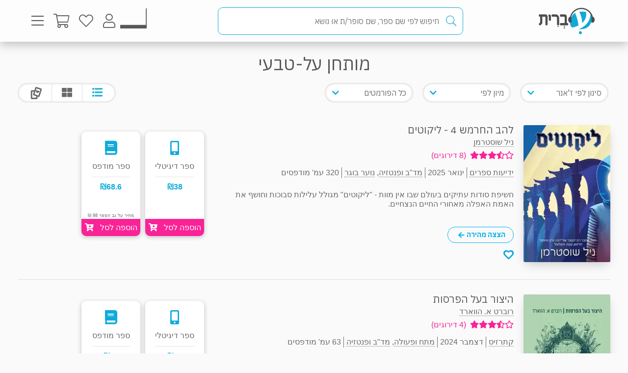

--- FILE ---
content_type: text/html; charset=utf-8
request_url: https://www.e-vrit.co.il/Group/1110/%D7%9E%D7%95%D7%AA%D7%97%D7%9F_%D7%A2%D7%9C_%D7%98%D7%91%D7%A2%D7%99
body_size: 25355
content:



<!DOCTYPE html>
<html lang="he">
<head>
    <meta charset="utf-8" />
    <meta name="viewport" content="width=device-width, initial-scale=1.0">
    <title>
       מותחן על-טבעי | עברית - חנות ספרים
    </title>
    
    <meta name="description" content="מותחן על-טבעי" />


    <link rel="shortcut icon" type="image/x-icon" href="/favicon.ico" />
    <link rel="apple-touch-icon" type="image/x-icon" href="/ipadfavicon.png" />

    <link rel="preconnect" href="https://fonts.googleapis.com">
    <link rel="preconnect" href="https://fonts.gstatic.com" crossorigin>
    <link href="https://fonts.googleapis.com/css2?family=IBM+Plex+Sans+Hebrew:wght@100;200;300;400;500;600;700&display=swap" rel="stylesheet">
    <script src="https://www.google.com/recaptcha/api.js?onload=initLoginCaptcha&render=explicit&hl=iw" defer></script>
    <!-- PWA -->
    <meta name="theme-color" content="#ffffff" />
    <meta name="mobile-web-app-capable" content="yes">
    <meta name="apple-mobile-web-app-status-bar-style" content="black">
    <meta name="apple-mobile-web-app-title" content="חנות" />
    <meta name="application-name" content="חנות" />

    <link rel="manifest" href="/manifest.json" />
    <script src="/Scripts/Libraries/Pwa/install.js" type="text/javascript" async></script>
    <!-- End PWA -->

    <link href="/Style/site?v=t_3YKVd7mfjgWNbGkI2iv3D3m_N5ntgb0iKqcTg1ylo1" rel="stylesheet"/>


    
    <link href="/Style/productList?v=3Gpf1AvUpUw2PKDk7pBC4Fo-SPrI71jAOgd1swjwi_Y1" rel="stylesheet"/>



    <link rel="canonical" href="https://www.e-vrit.co.il/Group/1110/מותחן_על_טבעי" />
    <!-- Facebook Meta Tags -->
    <meta property="og:url" content="https://e-vrit.co.il/">
    <meta property="og:type" content="website">
    <meta property="og:title" content="מותחן על-טבעי | עברית - חנות ספרים">
    <meta property="og:description" content="מותחן על-טבעי">
    

    <!-- Twitter Meta Tags -->
    <meta name="twitter:card" content="summary_large_image">
    <meta property="twitter:domain" content="e-vrit.co.il">
    <meta property="twitter:url" content="https://e-vrit.co.il/">
    <meta name="twitter:title" content="מותחן על-טבעי | עברית - חנות ספרים">
    <meta name="twitter:description" content="מותחן על-טבעי">
    



    
<!-- Global settings -->
<script>
    var IsGoogleServicesActive = true;
    var AkamaiUrl = "https://images-evrit.yit.co.il/";
    var MaxProductRecommandations = 100;

        
            var CAPTCHA_SITE_KEY = '6Ldnq5wUAAAAAOfRWXwwIq5rBfPdUKRwAE45p7_c';
        
</script>


<script data-cfasync="false" type="text/javascript">
    var dataLayer = window.dataLayer || [];
</script>
    <!-- Google Tag Manager -->
    <script>
        (function (w, d, s, l, i) {
            w[l] = w[l] || []; w[l].push({
                'gtm.start':
                    new Date().getTime(), event: 'gtm.js'
            }); var f = d.getElementsByTagName(s)[0],
                j = d.createElement(s), dl = l != 'dataLayer' ? '&l=' + l : ''; j.async = true; j.src =
                    'https://www.googletagmanager.com/gtm.js?id=' + i + dl; f.parentNode.insertBefore(j, f);
        })(window, document, 'script', 'dataLayer', 'GTM-TLCVNG');</script>
    <!-- End Google Tag Manager -->
<!-- Json LD -->
<script type="application/ld+json">
    {
    "@context": "https://schema.org",
    "@type": "Organization",
    "url": "https://www.e-vrit.co.il/",
    "logo": "https://www.e-vrit.co.il/Images/Products/Logo/evritdigitalnprint.png",
    "sameAs":[
    "https://www.facebook.com/Evritbooks/",
    "https://www.instagram.com/e_vrit/"
    ]
    }
</script>
<script type="application/ld+json">
    {
    "@context": "https://schema.org",
    "@type": "WebSite",
    "url": "https://www.e-vrit.co.il/",
    "potentialAction": {
    "@type": "SearchAction",
    "target": "https://www.e-vrit.co.il/Search/{search_term_string}",
    "query-input": "required name=search_term_string"
    }
    }
</script>
<!-- End Json LD -->


<script defer type='text/javascript'>
    var appInsights = window.appInsights || function (config) {
        function r(config) { t[config] = function () { var i = arguments; t.queue.push(function () { t[config].apply(t, i) }) } }
        var t = { config: config }, u = document, e = window, o = 'script', s = u.createElement(o), i, f; for (s.src = config.url || '//az416426.vo.msecnd.net/scripts/a/ai.0.js', u.getElementsByTagName(o)[0].parentNode.appendChild(s), t.cookie = u.cookie, t.queue = [], i = ['Event', 'Exception', 'Metric', 'PageView', 'Trace', 'Ajax']; i.length;)r('track' + i.pop()); return r('setAuthenticatedUserContext'), r('clearAuthenticatedUserContext'), config.disableExceptionTracking || (i = 'onerror', r('_' + i), f = e[i], e[i] = function (config, r, u, e, o) { var s = f && f(config, r, u, e, o); return s !== !0 && t['_' + i](config, r, u, e, o), s }), t
    }({
        instrumentationKey: 'a7597ad6-d939-4eee-9cc1-a90731564433'
    });

    window.appInsights = appInsights;
    appInsights.trackPageView();
</script>




</head>
<body id="body">


    <script src="/Script/jquery?v=yI6vWul85TvTl5gMPjhhct2GlUSlGG3jpUUqmz5cY581"></script>

    <script src="/Script/site?v=Vf2nFvlqP7n-NB2VQMi1efGZrnKK9hNRMAyl2Pt0GYo1"></script>

    <script src="/Script/react?v=zTKqj78rr-XFVDKevHGcrHAQGBaN7nMmjHh1736rg6E1"></script>

    <script src="/Script/siteJsx?v=a18ust34LmZq52qGRXbSRHjH6eoHLxe3a1fOlkhQEns1"></script>

    <script src="/Script/Analytics?v=gyDnzE18cpAK1zUQTqpt2pBpYpUk27ASwmDXfWmCT3Y1"></script>


    <script>
        var newsLetterChoiceBody =  2;
    </script>

    <!-- Google Tag Manager (noscript) -->
    <noscript>
        <iframe src="https://www.googletagmanager.com/ns.html?id=GTM-TLCVNG"
                height="0" width="0" style="display:none;visibility:hidden"></iframe>
    </noscript>
    <!-- End Google Tag Manager (noscript) -->


    <input type="hidden" id="InputEvritC" value="" />

<script>
    
    var PersonalPageID = "332";
    var customerCategories = [33,60];
    localStorage.setItem("CustomerCategories", JSON.stringify(customerCategories));
</script>
<div class="navbar navbar-inverse navbar-fixed-top">
    <div class="container">
        <div class="navbar-header navbar-logo">
            <div class="logo">
                <a class="aLogo" href="/" title="עברית - חנות ספרים" rel="nofollow">
                    <img src="/Images/Products/NewBO/FutureLogo/2/logo_Audio22_E_E.png" alt="e-vrit.co.il" />
                </a>
            </div>

        </div>
        <div class="navbar-header navbar-search">
            <div class="search-back-button">
    <button class="btnBack btn-back-search">
        <span class="img-back-search"><i class="fas fa-arrow-right"></i></span>

    </button>
</div>

<div class="inner-search-menu">
    <div class="inner-search-textBox">
        <a class="search-icon-link" href="javascript:void(0)" >
            <i class="fas fa-search"></i>            
        </a>
        <div class="search-input-div">
            <form onsubmit="return false;">
                <input class="txtSearch" label="חיפוש" name="SearchInputVM" placeholder="חיפוש לפי שם ספר, שם סופר/ת או נושא" type="search" value="" />
            </form>

            <div class="loading-div">
    <div class="bounce1"></div>
    <div class="bounce2"></div>
    <div class="bounce3"></div>
</div>
        </div>
    </div>

</div>


        </div>
        <div class="navbar-header navbar-buttons">

            <div class="icon-bar personalPage">
                <a class="a-personalPage menu-rel" href="javascript:void(0)" title="עמוד אישי" name="personalPage" data-target="personalPageMenu" rel="nofollow">
                   <span class="personal-page-img"></span>
                    
                </a>
            </div>

            <div class="icon-bar myAccount">
                <a class="a-myAccount menu-rel" href="javascript:void(0)" title="החשבון שלי" name="myAccount" data-target="myAccountMenu" rel="nofollow">
                    <i class="fas fa-user"></i>
                </a>
            </div>

            <div class="icon-bar search">
                <a class="a-search menu-rel" href="javascript:void(0)" title="חיפוש" name="searchMenu" data-target="searchMenu" rel="nofollow">
                    <i class="fas fa-search"></i>
                </a>
            </div>

            <div class="icon-bar wishlist">
                <a class="a-wishlist menu-rel" href="javascript:void(0)" title="המועדפים שלי" name="wishlist" data-target="wishlistMenu" rel="nofollow">
                    <i class="fas fa-heart"></i>
                </a>
            </div>

            <div class="icon-bar myShoppingCart">

                <div class="hover__cart-overview">
                    <div class="arrow-up-wrraper">
                        <div class="arrow-up"></div>
                    </div>
                    <div class="hover__cart-items cart-items">
                        <div class="hover__cart-items-inner">

                        </div>
                    </div>

                    <div class="hover__cart-redirect">
                        <a class="btn-primary cart-redirect-btn" href="/ShoppingCart"><span class="btn-txt">מעבר לקופה</span></a>
                    </div>
                </div>

                <a class="a-myShoppingCart menu-rel" href="javascript:void(0)" title="סל קניות" name="shoppingCart" rel="nofollow" data-target="myShoppingCart">
                    <i class="fas fa-shopping-cart"></i>
                    <div class="num-of-items-icon"></div>
                </a>

            </div>

            <div class="icon-bar menu">
                <a class="a-menu menu-rel" href="javascript:void(0)" title="תפריט" name="menu" data-target="mainMenu" rel="nofollow">
                    <i class="fas fa-bars"></i>
                </a>
            </div>

        </div>
    </div>


</div>

<div class="menuDetails">
    <div id="mainMenu" class="evritMenu" style="display:none;">


<div class="evritMenu-container">

    <div class="generalMenu">

                <div class="menu-categories categories-mobile">
                    <ul class="menu-container">
                                <li class="li-menu-container">
                                    <a class="hasInner a-menu-container selected" target="_self" href="javascript:void(0)">
                                        <span class="menu-item-text">כל הקטגוריות</span>
                                        <i class="fas fa-chevron-down"></i>
                                    </a>

                                    <ul class=menu-open>
                                                    <li class="li-inner"><a target="_self" href=/Category/10/פרוזה_מקור>פרוזה מקור</a></li>
                                                    <li class="li-inner"><a target="_self" href=/Category/33/פרוזה_תרגום>פרוזה תרגום</a></li>
                                                    <li class="li-inner"><a target="_self" href=/Category/3/מתח_ופעולה>מתח ופעולה</a></li>
                                                    <li class="li-inner"><a target="_self" href=/Category/34/רומן_רומנטי>רומן רומנטי</a></li>
                                                    <li class="li-inner hide-li"><a target="_self" href=/Category/45/רומן_אירוטי>רומן אירוטי</a></li>
                                                    <li class="li-inner hide-li"><a target="_self" href=/Category/4/עיון>עיון</a></li>
                                                    <li class="li-inner hide-li"><a target="_self" href=/Category/11/מד_ב_ופנטזיה>מד&quot;ב ופנטזיה</a></li>
                                                    <li class="li-inner hide-li"><a target="_self" href=/Category/54/פעוטות_וילדי_גן>פעוטות וילדי גן</a></li>
                                                    <li class="li-inner hide-li"><a target="_self" href=/Category/52/ראשית_קריאה_ונוער_צעיר>ראשית קריאה ונוער צעיר</a></li>
                                                    <li class="li-inner hide-li"><a target="_self" href=/Category/53/נוער_בוגר>נוער בוגר</a></li>
                                                    <li class="li-inner hide-li"><a target="_self" href=/Category/40/שואה>שואה</a></li>
                                                    <li class="li-inner hide-li"><a target="_self" href=/Category/16/יהדות>יהדות</a></li>
                                                    <li class="li-inner hide-li"><a target="_self" href=/Category/36/מדריכים_ועצות>מדריכים ועצות</a></li>
                                                    <li class="li-inner hide-li"><a target="_self" href=/Category/37/עסקים_וניהול>עסקים וניהול</a></li>
                                                    <li class="li-inner hide-li"><a target="_self" href=/Category/42/היסטוריה_ופוליטיקה>היסטוריה ופוליטיקה</a></li>
                                                    <li class="li-inner hide-li"><a target="_self" href=/Category/39/ביוגרפיה>ביוגרפיה</a></li>
                                                    <li class="li-inner hide-li"><a target="_self" href=/Category/38/בריאות>בריאות</a></li>
                                                    <li class="li-inner hide-li"><a target="_self" href=/Category/43/פסיכולוגיה>פסיכולוגיה</a></li>
                                                    <li class="li-inner hide-li"><a target="_self" href=/Category/41/הורות_וזוגיות>הורות וזוגיות</a></li>
                                                    <li class="li-inner hide-li"><a target="_self" href=/Category/44/הגות_ופילוסופיה>הגות ופילוסופיה</a></li>
                                                    <li class="li-inner hide-li"><a target="_self" href=/Category/2/רוחניות>רוחניות</a></li>
                                                    <li class="li-inner hide-li"><a target="_self" href=/Category/49/טיולים_ופנאי>טיולים ופנאי</a></li>
                                                    <li class="li-inner hide-li"><a target="_self" href=/Category/47/בישול>בישול</a></li>
                                                    <li class="li-inner hide-li"><a target="_self" href=/Category/32/שירה>שירה</a></li>
                                                    <li class="li-inner hide-li"><a target="_self" href=/Category/57/מדע_ורפואה>מדע ורפואה</a></li>
                                                    <li class="li-inner hide-li"><a target="_self" href=/Category/59/מארזי_ספרים>מארזי ספרים</a></li>
                                                    <li class="li-inner hide-li"><a target="_self" href=/Category/60/קצרים>קצרים</a></li>
                                                    <li class="li-inner hide-li"><a target="_self" href=/Category/63/ביטבוקס_BitBooks>ביטבוקס BitBooks</a></li>
                                                <li class="read-more-btn" read-more="true">
                                                    <a href="javascript:void(0)" style="font-weight:bold;">לרשימה המלאה...</a>
                                                </li>
                                    </ul>

                                </li>
                                <li class="li-menu-container">
                                    <a class="hasInner a-menu-container selected" target="_self" href="javascript:void(0)">
                                        <span class="menu-item-text">הספר הבא שלך מחכה לך</span>
                                        <i class="fas fa-chevron-down"></i>
                                    </a>

                                    <ul class=menu-open>
                                                    <li class="li-inner"><a target="_self" href=https://discover.e-vrit.co.il/>כל הדרכים למציאת ספר</a></li>
                                                    <li class="li-inner"><a target="_self" href=https://www.e-vrit.co.il/Content/314/מגזין_עברית_>מגזין עברית</a></li>
                                                    <li class="li-inner"><a target="_self" href=https://www.e-vrit.co.il/Content/300/%D7%94%D7%94%D7%9E%D7%9C%D7%A6%D7%94_%D7%94%D7%99%D7%95%D7%9E%D7%99%D7%AA>ההמלצה היומית</a></li>
                                                    <li class="li-inner"><a target="_self" href=https://www.e-vrit.co.il/EditorBookReviewList/%D7%91%D7%99%D7%A7%D7%95%D7%A8%D7%AA_%D7%94%D7%A2%D7%95%D7%A8%D7%9A>ביקורת העורך</a></li>
                                                    <li class="li-inner hide-li"><a target="_self" href=https://www.e-vrit.co.il/AuthorInterviewList/%D7%A8%D7%90%D7%A9_%D7%91%D7%A8%D7%90%D7%A9>ראש בראש</a></li>
                                                    <li class="li-inner hide-li"><a target="_self" href=https://www.e-vrit.co.il/Content/283/%D7%91%D7%97%D7%99%D7%A8%D7%95%D7%AA_%D7%94%D7%9E%D7%91%D7%A7%D7%A8%D7%99%D7%9D>אנשי תרבות ממליצים</a></li>
                                                    <li class="li-inner hide-li"><a target="_self" href=https://www.e-vrit.co.il/Content/318/%D7%9B%D7%9F_%D7%9C%D7%A6%D7%99%D7%98%D7%95%D7%98>ציטוטים להשראה יומית</a></li>
                                                    <li class="li-inner hide-li"><a target="_self" href=https://www.e-vrit.co.il/Group/2572/%D7%A8%D7%91%D7%99_%D7%94%D7%9E%D7%9B%D7%A8_%D7%A9%D7%9C_%D7%94%D7%A9%D7%91%D7%95%D7%A2>רבי המכר של השבוע</a></li>
                                                    <li class="li-inner hide-li"><a target="_self" href=https://www.e-vrit.co.il/Content/346/%D7%99%D7%94%D7%99_%D7%96%D7%9B%D7%A8%D7%95_%D7%9B%D7%A8%D7%95%D7%9A>יהי זכרו כרוך</a></li>
                                                    <li class="li-inner hide-li"><a target="_self" href=https://www.e-vrit.co.il/Content/322/%D7%94%D7%9E%D7%9C%D7%A6%D7%95%D7%AA_%D7%AA%D7%95%D7%9C%D7%A2%D7%99_%D7%94%D7%A1%D7%A4%D7%A8%D7%99%D7%9D>המלצות תולעי הספרים</a></li>
                                                    <li class="li-inner hide-li"><a target="_self" href=https://www.e-vrit.co.il/Group/4993/%D7%9E%D7%94_%D7%A9%D7%A7%D7%95%D7%A8%D7%90_%D7%A2%D7%9B%D7%A9%D7%99%D7%95>מה שקורא עכשיו</a></li>
                                                    <li class="li-inner hide-li"><a target="_blank" href=https://www.e-vrit.co.il/bookteller>&#128302; מגדת הספרים</a></li>
                                                <li class="read-more-btn" read-more="true">
                                                    <a href="javascript:void(0)" style="font-weight:bold;">לרשימה המלאה...</a>
                                                </li>
                                    </ul>

                                </li>
                                <li class="li-menu-container">
                                    <a class="hasInner a-menu-container selected" target="_self" href="javascript:void(0)">
                                        <span class="menu-item-text">מבצעים</span>
                                        <i class="fas fa-chevron-down"></i>
                                    </a>

                                    <ul class=menu-open>
                                                    <li class="li-inner"><a target="_self" href=/Group/110/_ספרים_בחינם>&#129395; ספרים בחינם</a></li>
                                                    <li class="li-inner"><a target="_self" href=/Group/9229/המועמדים_לפרס_ספיר_2025>המועמדים לפרס ספיר 2025</a></li>
                                                    <li class="li-inner"><a target="_self" href=/Group/9242/ספרים_שיחממו_לכם_את_החורף>ספרים שיחממו לכם את החורף</a></li>
                                                    <li class="li-inner"><a target="_self" href=/Group/9264/ינואר_2026_ספרי_עיון_קוליים_לפתוח_איתם_את_הראש>ינואר 2026- ספרי עיון קוליים לפתוח איתם את הראש</a></li>
                                                    <li class="li-inner"><a target="_self" href=/Group/9327/מבצע_ינואר_2026>מבצע ינואר 2026</a></li>
                                    </ul>

                                </li>
                                    <li class="li-menu-container">
                                        <a class="a-menu-container" target="_self" href="/Group/286/ספרייה_ציבורית_דיגיטלית">ספרייה ציבורית דיגיטלית</a>
                                    </li>
                                    <li class="li-menu-container">
                                        <a class="a-menu-container" target="_self" href="/Ticket">&#127915; כרטיסיות ספרים</a>
                                    </li>
                                    <li class="li-menu-container">
                                        <a class="a-menu-container" target="_self" href="/GiftCard">&#127873; שליחת שובר מתנה</a>
                                    </li>
                                    <li class="li-menu-container">
                                        <a class="a-menu-container" target="_self" href="https://discover.e-vrit.co.il/events">&#128172; אירועים</a>
                                    </li>
                                <li class="li-menu-container">
                                    <a class="hasInner a-menu-container " target="_self" href="javascript:void(0)">
                                        <span class="menu-item-text">מידע נוסף</span>
                                        <i class="fas fa-chevron-down"></i>
                                    </a>

                                    <ul class=>
                                                    <li class="li-inner"><a target="_self" href=/content/270/מדיניות_משלוחים>מידע על משלוחים</a></li>
                                                    <li class="li-inner"><a target="_self" href=https://www.e-vrit.co.il/OrderTracking>מעקב אחר משלוח</a></li>
                                                    <li class="li-inner"><a target="_blank" href=https://www.e-vrit.co.il/Content/1/תקנון_ותנאי_שימוש>תקנון ותנאי שימוש</a></li>
                                                    <li class="li-inner"><a target="_self" href=/Content/345/מן_העיתונות>מן העיתונות</a></li>
                                                    <li class="li-inner"><a target="_self" href=https://www.e-vrit.co.il/Content/290/עברית_לעסקים>&#128188; עברית לעסקים</a></li>
                                                    <li class="li-inner"><a target="_self" href=/Content/254/הוצאות_הספרים>הוצאות הספרים</a></li>
                                                    <li class="li-inner"><a target="_self" href=https://www.e-vrit.co.il/Content/335/%D7%A4%D7%99%D7%A6_%D7%A8%D7%99%D7%9D_%D7%97%D7%93%D7%A9%D7%99%D7%9D_%D7%9C%D7%9B%D7%91%D7%95%D7%93_%D7%97%D7%95%D7%93%D7%A9_%D7%94%D7%A1%D7%A4%D7%A8_%D7%94%D7%A2%D7%91%D7%A8%D7%99>&#129417; פיצ&#39;רים חדשים בעברית</a></li>
                                    </ul>

                                </li>
                                <li class="li-menu-container">
                                    <a class="hasInner a-menu-container selected" target="_self" href="javascript:void(0)">
                                        <span class="menu-item-text">הנמכרים ביותר</span>
                                        <i class="fas fa-chevron-down"></i>
                                    </a>

                                    <ul class=menu-open>
                                                    <li class="li-inner top-sold-li">
                                                        <a class="top-sold-item" href=/Product/38581/המורדות_4_כשהיא_אוהבת><img class="top-sold-img" src="https://images-evrit.yit.co.il/Images/Products/NewBO/Products/38581/Image_loves_Master.jpg" /></a>
                                                        <div class="top-sold-div">
                                                            <span class="top-sold-name">המורדות 4 - כשהיא אוהבת</span>
                                                            <span class="top-sold-authorName">גבריאל סנדס</span>
                                                        </div>
                                                    </li>
                                                    <li class="li-inner top-sold-li">
                                                        <a class="top-sold-item" href=/Product/38573/גיבורים_בלתי_שבירים_1_הגיבור_שהיא_צריכה><img class="top-sold-img" src="https://images-evrit.yit.co.il/Images/Products/NewBO/Products/38573/Image_hero_Master.jpg" /></a>
                                                        <div class="top-sold-div">
                                                            <span class="top-sold-name">גיבורים בלתי שבירים 1 - הגיבור שהיא צריכה</span>
                                                            <span class="top-sold-authorName">אנה האקט</span>
                                                        </div>
                                                    </li>
                                                    <li class="li-inner top-sold-li">
                                                        <a class="top-sold-item" href=/Product/38435/היפהפיות_של_בוסטון_1_הצייד><img class="top-sold-img" src="https://images-evrit.yit.co.il/Images/Products/NewBO/Products/38435/Image_hunter_Master.jpg" /></a>
                                                        <div class="top-sold-div">
                                                            <span class="top-sold-name">היפהפיות של בוסטון 1 - הצייד</span>
                                                            <span class="top-sold-authorName">ל׳ ג׳יי שן (ליהי שן)</span>
                                                        </div>
                                                    </li>
                                                    <li class="li-inner top-sold-li">
                                                        <a class="top-sold-item" href=/Product/34535/עוזרת_הבית_1_עוזרת_הבית><img class="top-sold-img" src="https://images-evrit.yit.co.il/Images/Products/NewBO/Products/34535/Image_bait__Master.jpg" /></a>
                                                        <div class="top-sold-div">
                                                            <span class="top-sold-name">עוזרת הבית 1 - עוזרת הבית</span>
                                                            <span class="top-sold-authorName">פרידה מקפדן</span>
                                                        </div>
                                                    </li>
                                                    <li class="li-inner top-sold-li">
                                                        <a class="top-sold-item" href=/Product/38574/גיבורים_בלתי_שבירים_2_הגיבור_שהיא_רוצה><img class="top-sold-img" src="https://images-evrit.yit.co.il/Images/Products/NewBO/Products/38574/Image_wants_Master.jpg" /></a>
                                                        <div class="top-sold-div">
                                                            <span class="top-sold-name">גיבורים בלתי שבירים 2 - הגיבור שהיא רוצה</span>
                                                            <span class="top-sold-authorName">אנה האקט</span>
                                                        </div>
                                                    </li>
                                    </ul>

                                </li>

                    </ul>
                </div>
                <div class="menu-categories categories-dasktop">
                    <div class="productList-categories">
                        <div class="productList-label">
                            <h3>כל הקטגוריות</h3>
                        </div>
                        <div class="productList-list">
                                        <ul>
                                                    <li><a href="/Category/10/פרוזה_מקור">פרוזה מקור</a></li>
                                                    <li><a href="/Category/33/פרוזה_תרגום">פרוזה תרגום</a></li>
                                                    <li><a href="/Category/3/מתח_ופעולה">מתח ופעולה</a></li>
                                                    <li><a href="/Category/34/רומן_רומנטי">רומן רומנטי</a></li>
                                                    <li><a href="/Category/45/רומן_אירוטי">רומן אירוטי</a></li>
                                                    <li><a href="/Category/4/עיון">עיון</a></li>
                                                    <li><a href="/Category/11/מד_ב_ופנטזיה">מד&quot;ב ופנטזיה</a></li>
                                                    <li><a href="/Category/54/פעוטות_וילדי_גן">פעוטות וילדי גן</a></li>
                                                    <li><a href="/Category/52/ראשית_קריאה_ונוער_צעיר">ראשית קריאה ונוער צעיר</a></li>
                                                    <li><a href="/Category/53/נוער_בוגר">נוער בוגר</a></li>
                                                    <li><a href="/Category/40/שואה">שואה</a></li>
                                                    <li><a href="/Category/16/יהדות">יהדות</a></li>
                                                    <li><a href="/Category/36/מדריכים_ועצות">מדריכים ועצות</a></li>
                                                    <li><a href="/Category/37/עסקים_וניהול">עסקים וניהול</a></li>
                                                    <li><a href="/Category/42/היסטוריה_ופוליטיקה">היסטוריה ופוליטיקה</a></li>
                                                    <li><a href="/Category/39/ביוגרפיה">ביוגרפיה</a></li>
                                                    <li><a href="/Category/38/בריאות">בריאות</a></li>
                                                    <li><a href="/Category/43/פסיכולוגיה">פסיכולוגיה</a></li>
                                                    <li><a href="/Category/41/הורות_וזוגיות">הורות וזוגיות</a></li>
                                                    <li><a href="/Category/44/הגות_ופילוסופיה">הגות ופילוסופיה</a></li>
                                                    <li><a href="/Category/2/רוחניות">רוחניות</a></li>
                                                    <li><a href="/Category/49/טיולים_ופנאי">טיולים ופנאי</a></li>
                                                    <li><a href="/Category/47/בישול">בישול</a></li>
                                                    <li><a href="/Category/32/שירה">שירה</a></li>
                                                    <li><a href="/Category/57/מדע_ורפואה">מדע ורפואה</a></li>
                                                    <li><a href="/Category/59/מארזי_ספרים">מארזי ספרים</a></li>
                                                    <li><a href="/Category/60/קצרים">קצרים</a></li>
                                                    <li><a href="/Category/63/ביטבוקס_BitBooks">ביטבוקס BitBooks</a></li>
                                        </ul>
                        </div>
                    </div>

                    <div class="productList-other">
                        <div class="noChildrenData menu-list tab-content__single-tab">
                            <div class="productList-other-label">
                                <h3>עברית</h3>
                            </div>
                            <div class="read-more__parent">
                                <div class="productList-other-list single-tab__txt">
                                    <ul>
                                                    <li>
                                                        <a target="_self" href="/Group/286/ספרייה_ציבורית_דיגיטלית">ספרייה ציבורית דיגיטלית</a>
                                                    </li>
                                                    <li>
                                                        <a target="_self" href="/Ticket">&#127915; כרטיסיות ספרים</a>
                                                    </li>
                                                    <li>
                                                        <a target="_self" href="/GiftCard">&#127873; שליחת שובר מתנה</a>
                                                    </li>
                                                    <li>
                                                        <a target="_self" href="https://discover.e-vrit.co.il/events">&#128172; אירועים</a>
                                                    </li>
                                    </ul>
                                </div>
                            </div>
                            <div class="read-more__btn">
                                <a href="javascript:void(0)">להציג הכל...</a>
                            </div>
                        </div>

                                    <div class="menu-list parent-other-menu-list tab-content__single-tab ">
                                        <div class="productList-other-label">
                                            <h3>הספר הבא שלך מחכה לך</h3>
                                        </div>
                                        <div class="read-more__parent">
                                            <div class="productList-other-list single-tab__txt">
                                                <ul>
                                                        <li class="subMenuType_NormalLink"><a target="_self" href="https://discover.e-vrit.co.il/">כל הדרכים למציאת ספר</a></li>
                                                        <li class="subMenuType_NormalLink"><a target="_self" href="https://www.e-vrit.co.il/Content/314/מגזין_עברית_">מגזין עברית</a></li>
                                                        <li class="subMenuType_NormalLink"><a target="_self" href="https://www.e-vrit.co.il/Content/300/%D7%94%D7%94%D7%9E%D7%9C%D7%A6%D7%94_%D7%94%D7%99%D7%95%D7%9E%D7%99%D7%AA">ההמלצה היומית</a></li>
                                                        <li class="subMenuType_NormalLink"><a target="_self" href="https://www.e-vrit.co.il/EditorBookReviewList/%D7%91%D7%99%D7%A7%D7%95%D7%A8%D7%AA_%D7%94%D7%A2%D7%95%D7%A8%D7%9A">ביקורת העורך</a></li>
                                                        <li class="subMenuType_NormalLink"><a target="_self" href="https://www.e-vrit.co.il/AuthorInterviewList/%D7%A8%D7%90%D7%A9_%D7%91%D7%A8%D7%90%D7%A9">ראש בראש</a></li>
                                                        <li class="subMenuType_NormalLink"><a target="_self" href="https://www.e-vrit.co.il/Content/283/%D7%91%D7%97%D7%99%D7%A8%D7%95%D7%AA_%D7%94%D7%9E%D7%91%D7%A7%D7%A8%D7%99%D7%9D">אנשי תרבות ממליצים</a></li>
                                                        <li class="subMenuType_NormalLink"><a target="_self" href="https://www.e-vrit.co.il/Content/318/%D7%9B%D7%9F_%D7%9C%D7%A6%D7%99%D7%98%D7%95%D7%98">ציטוטים להשראה יומית</a></li>
                                                        <li class="subMenuType_NormalLink"><a target="_self" href="https://www.e-vrit.co.il/Group/2572/%D7%A8%D7%91%D7%99_%D7%94%D7%9E%D7%9B%D7%A8_%D7%A9%D7%9C_%D7%94%D7%A9%D7%91%D7%95%D7%A2">רבי המכר של השבוע</a></li>
                                                        <li class="subMenuType_NormalLink"><a target="_self" href="https://www.e-vrit.co.il/Content/346/%D7%99%D7%94%D7%99_%D7%96%D7%9B%D7%A8%D7%95_%D7%9B%D7%A8%D7%95%D7%9A">יהי זכרו כרוך</a></li>
                                                        <li class="subMenuType_NormalLink"><a target="_self" href="https://www.e-vrit.co.il/Content/322/%D7%94%D7%9E%D7%9C%D7%A6%D7%95%D7%AA_%D7%AA%D7%95%D7%9C%D7%A2%D7%99_%D7%94%D7%A1%D7%A4%D7%A8%D7%99%D7%9D">המלצות תולעי הספרים</a></li>
                                                        <li class="subMenuType_NormalLink"><a target="_self" href="https://www.e-vrit.co.il/Group/4993/%D7%9E%D7%94_%D7%A9%D7%A7%D7%95%D7%A8%D7%90_%D7%A2%D7%9B%D7%A9%D7%99%D7%95">מה שקורא עכשיו</a></li>
                                                        <li class="subMenuType_NormalLink"><a target="_blank" href="https://www.e-vrit.co.il/bookteller">&#128302; מגדת הספרים</a></li>
                                                </ul>
                                            </div>
                                        </div>
                                        <div class="read-more__btn">
                                            <a href="javascript:void(0)">להציג הכל...</a>
                                        </div>
                                    </div>
                                    <div class="menu-list parent-other-menu-list tab-content__single-tab ">
                                        <div class="productList-other-label">
                                            <h3>מבצעים</h3>
                                        </div>
                                        <div class="read-more__parent">
                                            <div class="productList-other-list single-tab__txt">
                                                <ul>
                                                        <li class="subMenuType_Sales"><a target="_self" href="/Group/110/_ספרים_בחינם">&#129395; ספרים בחינם</a></li>
                                                        <li class="subMenuType_Sales"><a target="_self" href="/Group/9229/המועמדים_לפרס_ספיר_2025">המועמדים לפרס ספיר 2025</a></li>
                                                        <li class="subMenuType_Sales"><a target="_self" href="/Group/9242/ספרים_שיחממו_לכם_את_החורף">ספרים שיחממו לכם את החורף</a></li>
                                                        <li class="subMenuType_Sales"><a target="_self" href="/Group/9264/ינואר_2026_ספרי_עיון_קוליים_לפתוח_איתם_את_הראש">ינואר 2026- ספרי עיון קוליים לפתוח איתם את הראש</a></li>
                                                        <li class="subMenuType_Sales"><a target="_self" href="/Group/9327/מבצע_ינואר_2026">מבצע ינואר 2026</a></li>
                                                </ul>
                                            </div>
                                        </div>
                                        <div class="read-more__btn">
                                            <a href="javascript:void(0)">להציג הכל...</a>
                                        </div>
                                    </div>
                                    <div class="menu-list parent-other-menu-list tab-content__single-tab ">
                                        <div class="productList-other-label">
                                            <h3>מידע נוסף</h3>
                                        </div>
                                        <div class="read-more__parent">
                                            <div class="productList-other-list single-tab__txt">
                                                <ul>
                                                        <li class="subMenuType_NormalLink"><a target="_self" href="/content/270/מדיניות_משלוחים">מידע על משלוחים</a></li>
                                                        <li class="subMenuType_NormalLink"><a target="_self" href="https://www.e-vrit.co.il/OrderTracking">מעקב אחר משלוח</a></li>
                                                        <li class="subMenuType_NormalLink"><a target="_blank" href="https://www.e-vrit.co.il/Content/1/תקנון_ותנאי_שימוש">תקנון ותנאי שימוש</a></li>
                                                        <li class="subMenuType_NormalLink"><a target="_self" href="/Content/345/מן_העיתונות">מן העיתונות</a></li>
                                                        <li class="subMenuType_NormalLink"><a target="_self" href="https://www.e-vrit.co.il/Content/290/עברית_לעסקים">&#128188; עברית לעסקים</a></li>
                                                        <li class="subMenuType_NormalLink"><a target="_self" href="/Content/254/הוצאות_הספרים">הוצאות הספרים</a></li>
                                                        <li class="subMenuType_NormalLink"><a target="_self" href="https://www.e-vrit.co.il/Content/335/%D7%A4%D7%99%D7%A6_%D7%A8%D7%99%D7%9D_%D7%97%D7%93%D7%A9%D7%99%D7%9D_%D7%9C%D7%9B%D7%91%D7%95%D7%93_%D7%97%D7%95%D7%93%D7%A9_%D7%94%D7%A1%D7%A4%D7%A8_%D7%94%D7%A2%D7%91%D7%A8%D7%99">&#129417; פיצ&#39;רים חדשים בעברית</a></li>
                                                </ul>
                                            </div>
                                        </div>
                                        <div class="read-more__btn">
                                            <a href="javascript:void(0)">להציג הכל...</a>
                                        </div>
                                    </div>

                    </div>
                        <div class="most-sold">
                                <div class="mostSoldProducts">
        <div id="react_0HNIVLEQ9HHQD"><div data-reactroot=""><div class=""><div class="separate-evrit-div"><div class="titleMostSold "><div class="title-ms font-title"><h3>הנמכרים ביותר</h3></div></div><div class="mostSoldList"><div class="topSoldItemContainer"><div class="product-item-img"><a title="המורדות 4 - כשהיא אוהבת" href="/Product/38581/המורדות_4_כשהיא_אוהבת"> <img src="https://images-evrit.yit.co.il/Images/Products/NewBO/Products/38581/Image_loves_Master.jpg" alt="המורדות 4 - כשהיא אוהבת"/></a></div><div class="product-item-name">המורדות 4 - כשהיא אוהבת</div><div class="product-item-authors">גבריאל סנדס</div></div><div class="topSoldItemContainer"><div class="product-item-img"><a title="גיבורים בלתי שבירים 1 - הגיבור שהיא צריכה" href="/Product/38573/גיבורים_בלתי_שבירים_1_הגיבור_שהיא_צריכה"> <img src="https://images-evrit.yit.co.il/Images/Products/NewBO/Products/38573/Image_hero_Master.jpg" alt="גיבורים בלתי שבירים 1 - הגיבור שהיא צריכה"/></a></div><div class="product-item-name">גיבורים בלתי שבירים 1 - הגיבור שהיא צריכה</div><div class="product-item-authors">אנה האקט</div></div><div class="topSoldItemContainer"><div class="product-item-img"><a title="היפהפיות של בוסטון 1 - הצייד" href="/Product/38435/היפהפיות_של_בוסטון_1_הצייד"> <img src="https://images-evrit.yit.co.il/Images/Products/NewBO/Products/38435/Image_hunter_Master.jpg" alt="היפהפיות של בוסטון 1 - הצייד"/></a></div><div class="product-item-name">היפהפיות של בוסטון 1 - הצייד</div><div class="product-item-authors">ל׳ ג׳יי שן (ליהי שן)</div></div><div class="topSoldItemContainer"><div class="product-item-img"><a title="עוזרת הבית 1 - עוזרת הבית" href="/Product/34535/עוזרת_הבית_1_עוזרת_הבית"> <img src="https://images-evrit.yit.co.il/Images/Products/NewBO/Products/34535/Image_bait__Master.jpg" alt="עוזרת הבית 1 - עוזרת הבית"/></a></div><div class="product-item-name">עוזרת הבית 1 - עוזרת הבית</div><div class="product-item-authors">פרידה מקפדן</div></div><div class="topSoldItemContainer"><div class="product-item-img"><a title="גיבורים בלתי שבירים 2 - הגיבור שהיא רוצה" href="/Product/38574/גיבורים_בלתי_שבירים_2_הגיבור_שהיא_רוצה"> <img src="https://images-evrit.yit.co.il/Images/Products/NewBO/Products/38574/Image_wants_Master.jpg" alt="גיבורים בלתי שבירים 2 - הגיבור שהיא רוצה"/></a></div><div class="product-item-name">גיבורים בלתי שבירים 2 - הגיבור שהיא רוצה</div><div class="product-item-authors">אנה האקט</div></div></div></div></div></div></div>
    </div>
                        </div>

                </div>
                <div class="menu-evritContact">
                    <div class="menu-container">
                            <a href="/Content/192/אודות">
                                <ul>
                                    <li>
                                        <span class="side-menu-icon about"></span>
                                    </li>
                                    <li>אודות</li>
                                </ul>
                            </a>
                            <a href="https://discover.e-vrit.co.il/yezira-evrit">
                                <ul>
                                    <li>
                                        <span class="side-menu-icon publisher"></span>
                                    </li>
                                    <li>הוצאה לאור</li>
                                </ul>
                            </a>
                            <a href="/Content/330/ספרות_עצמאית_חדש">
                                <ul>
                                    <li>
                                        <span class="side-menu-icon publish"></span>
                                    </li>
                                    <li>הספר שלך בחנות</li>
                                </ul>
                            </a>
                            <a href="/ContactUs/צרו_קשר">
                                <ul>
                                    <li>
                                        <span class="side-menu-icon contact"></span>
                                    </li>
                                    <li>צרו קשר</li>
                                </ul>
                            </a>
                            <a href="https://help.e-vrit.co.il">
                                <ul>
                                    <li>
                                        <span class="side-menu-icon help"></span>
                                    </li>
                                    <li>עזרה</li>
                                </ul>
                            </a>

                        <span class="toggle-theme">
    <label class="theme-switch">
        <input type="checkbox" />
        <span class="theme-slider round"></span>
    </label>
    <span class="theme-mode-txt"></span>
</span>


                    </div>
                </div>

    </div>
</div>








    </div>
    <div id="myAccountMenu" class="myMenu" style="display:none;">
        

<ul class="menu-container">
    <li>

        <div class="userMenu myAccountMenu userDeatails">
            <div class="accountIcon myAccount">
                <i class="fas fa-smile"></i>
            </div>
            <div class="header-user-email"></div>

        </div>

    </li>
    <li>
        <a href="/CustomerDetails" title="עדכון פרטים" , rel="nofollow">
            <div class="userMenu myAccountMenu">
                <div class="accountIcon myAccount">
                    <i class="fas fa-user"></i>
                </div>
                <div class="accountText"><span>עדכון פרטים</span></div>
                <div class="accountArrow">
                    <i class="fas fa-chevron-left"></i>
                </div>
            </div>
        </a>
    </li>
    <li>
        <a href="/Wishlist" title="המועדפים שלי" , rel="nofollow">
            <div class="userMenu menu-myFavorites">
                <div class="accountIcon myFavorites">
                    <i class="fas fa-heart"></i>
                </div>
                <div class="accountText"><span>המועדפים שלי</span></div>
                <div class="accountArrow">
                    <i class="fas fa-chevron-left"></i>
                </div>
            </div>
        </a>
    </li>
    <li>
        <a href="/CustomerProducts" title="הספרים שלי" , rel="nofollow">
            <div class="userMenu menu-myBooks">
                <div class="accountIcon myBooks">
                    <i class="fas fa-book-reader"></i>
                </div>
                <div class="accountText"><span>הספרים שלי</span></div>
                <div class="accountArrow">
                    <i class="fas fa-chevron-left"></i>
                </div>
            </div>
        </a>
    </li>
    <li>
        <a href="/CustomerFollows" title="הסופרים והסופרות שלי" , rel="nofollow">
            <div class="userMenu menu-myFollows">
                <div class="accountIcon myFollows">
                    <i class="fa-solid fa-typewriter"></i>
                </div>
                <div class="accountText"><span>הסופרים והסופרות שלי</span></div>
                <div class="accountArrow">
                    <i class="fas fa-chevron-left"></i>
                </div>
            </div>
        </a>
    </li>
    
    <li>
        <a href="/CustomerOrders" title="היסטוריית הזמנות" , rel="nofollow">
            <div class="userMenu menu-myOrders">
                <div class="accountIcon myOrders">
                    <i class="fas fa-clipboard-list"></i>
                </div>
                <div class="accountText"><span>היסטוריית הזמנות</span></div>
                <div class="accountArrow">
                    <i class="fas fa-chevron-left"></i>
                </div>
            </div>
        </a>
    </li>
    <li>
        <a href="/CustomerClubMember" title="מועדון לקוחות" , rel="nofollow">
            <div class="userMenu menu-clubMember">
                <div class="accountIcon clubMember">
                    <i class="fas fa-gem"></i>
                </div>
                <div class="accountText"><span>מועדון לקוחות</span></div>
                <div class="accountArrow">
                    <i class="fas fa-chevron-left"></i>
                </div>
            </div>
        </a>
    </li>
    <li>
        <a href="/CustomerDevices" title="מכשירים" , rel="nofollow">
            <div class="userMenu menu-myDevices">
                <div class="accountIcon myDevices">
                    <i class="fas fa-tablet-alt"></i>
                </div>
                <div class="accountText"><span>מכשירים</span></div>
                <div class="accountArrow">
                    <i class="fas fa-chevron-left"></i>
                </div>
            </div>
        </a>
    </li>
    <li>
        <a href="/CustomerBenefits" title="קופונים" , rel="nofollow">
            <div class="userMenu menu-myBenefits">
                <div class="accountIcon myBenefits">
                    <i class="fas fa-ticket-alt"></i>
                </div>
                <div class="accountText"><span>כרטיסיות וקופונים</span></div>
                <div class="accountArrow">
                    <i class="fas fa-chevron-left"></i>
                </div>
            </div>
        </a>
    </li>

    <li>
        <a id="logout" href="javascript:void(0)" title="התנתקות" , rel="nofollow">
            <div class="userMenu menu-logout">
                <div class="accountIcon logout">
                    <i class="fas fa-door-open"></i>
                </div>
                <div class="accountText"><span>התנתקות</span></div>
                <div class="accountArrow">
                    <i class="fas fa-chevron-left"></i>
                </div>
            </div>
        </a>
    </li>
</ul>
    </div>

    <div id="searchMenu" class="searchMenu" style="display:none;">
        <div class="search-back-button">
    <button class="btnBack btn-back-search">
        <span class="img-back-search"><i class="fas fa-arrow-right"></i></span>

    </button>
</div>

<div class="inner-search-menu">
    <div class="inner-search-textBox">
        <a class="search-icon-link" href="javascript:void(0)" >
            <i class="fas fa-search"></i>            
        </a>
        <div class="search-input-div">
            <form onsubmit="return false;">
                <input class="txtSearch" label="חיפוש" name="SearchInputVM" placeholder="חיפוש לפי שם ספר, שם סופר/ת או נושא" type="search" value="" />
            </form>

            <div class="loading-div">
    <div class="bounce1"></div>
    <div class="bounce2"></div>
    <div class="bounce3"></div>
</div>
        </div>
    </div>

</div>


    </div>
    <div class="autoCompleteDivResults" style="display: none;" data-results=""></div>
</div>

    <div class="overlay"></div>
    <div class="container body-content">

        <div class="accept-cookie-container" style="display:none;">
            <div class="accept-cookie">
                <span class="spn-cookie-text">🍪 אנחנו משתמשים בעוגיות כי אין כמו ספרים ועוגיות לשיפור החוויות. </span>
                <a class="a-cookie-link" href="/Content/3/מדיניות_פרטיות">קראו עוד על מדיניות הפרטיות שלנו</a>
                <div class="div-cookie-link"><a class="a-cookie-btn" href="javascript:void(0)">הבנתי</a></div>
            </div>
        </div>

        







    <script>
        var searchedKeyWord = '';
    </script>



<div id="react_0HNIVLEQ9HHSN"></div>  <!-- שים לב לתוספת -->


<div id="react_0HNIVLEQ9HHSO"><div class="product-list-container evrit-tooltip-container group" data-reactroot=""><div></div><div class="titleAndFilter"><div class="topDetails"><div class="topDetails-container"><div class="title-data"><div class="titleOnly "><div class="title-share"><h1 class="title font-title">מותחן על-טבעי</h1><div class="share-container"> <div class="share-btn"><span class="btn__icon"><i class="share-icon fa-solid fa-share-nodes"></i></span></div></div></div></div></div><div class="container-filter"><ul class="filter"><li class="li-genre li-dropdown"><div><select aria-label="filter" class="select-category-filter"><option value="-1">סינון לפי ז&#x27;אנר</option><option value="10">פרוזה מקור</option><option value="33">פרוזה תרגום</option><option value="3">מתח ופעולה</option><option value="34">רומן רומנטי</option><option value="45">רומן אירוטי</option><option value="4">עיון</option><option value="11">מד&quot;ב ופנטזיה</option><option value="54">פעוטות וילדי גן</option><option value="52">ראשית קריאה ונוער צעיר</option><option value="53">נוער בוגר</option><option value="40">שואה</option><option value="16">יהדות</option><option value="36">מדריכים ועצות</option><option value="37">עסקים וניהול</option><option value="42">היסטוריה ופוליטיקה</option><option value="39">ביוגרפיה</option><option value="38">בריאות</option><option value="43">פסיכולוגיה</option><option value="41">הורות וזוגיות</option><option value="44">הגות ופילוסופיה</option><option value="2">רוחניות</option><option value="49">טיולים ופנאי</option><option value="47">בישול</option><option value="32">שירה</option><option value="57">מדע ורפואה</option><option value="59">מארזי ספרים</option><option value="60">קצרים</option><option value="63">ביטבוקס BitBooks</option></select></div></li><li class="li-sort li-dropdown"><div><select aria-label="sort" class="select-sort"><option value="1">מיון לפי</option><option value="2">החדשים ביותר</option><option value="8">עלו לאחרונה</option><option value="3">הנמכרים ביותר</option><option value="4">המדורגים ביותר</option><option value="9">הדירוג הכי גבוה</option><option value="5">המחיר הכי נמוך</option><option value="6">שם הספר</option><option value="7">שם הסופר/ת</option></select></div></li><li class="li-format li-dropdown"><div><select class="select-format"><option value="all">כל הפורמטים</option><option value="digital">דיגיטלי</option><option value="printed">מודפס</option><option value="audio">קולי</option></select></div></li><div class="mobile-choose-style-list"><ul class="choose-style-list with-tinder"><li class="li-productList-menu"><a class="a-list-style list-view" href="javascript:void(0)"><span class="selected"><i class="fas fa-list-ul"></i></span></a></li><li class="li-productList-menu"><a class="a-list-style list-thumb thumb-view" href="javascript:void(0)"><span class=""><i class="fas fa-th-large"></i></span></a></li><li class="li-productList-menu"><a class="a-list-style love_view" href="javascript:void(0)"><span class=""><svg width="512" height="512" viewBox="0 0 512 512" fill="none" xmlns="http://www.w3.org/2000/svg"><path d="M165.362 302.766L199.838 197.681C202.463 189.678 196.501 181.448 188.08 181.448H95.5535C88.7191 181.448 83.1787 186.989 83.1787 193.823V437.195C83.1787 444.029 88.7191 449.57 95.5535 449.57H266.739C273.573 449.57 279.114 444.029 279.114 437.195V362.072C279.114 356.724 275.678 351.981 270.596 350.314L173.263 318.382M165.362 302.766C163.232 309.26 166.769 316.251 173.263 318.382M165.362 302.766L241.227 71.5206C243.358 65.0268 250.349 61.4895 256.843 63.62L419.498 116.982C425.992 119.113 429.53 126.104 427.399 132.598L351.534 363.843C349.404 370.337 342.413 373.875 335.919 371.744L173.263 318.382" stroke-width="50.89"></path><path class="love-icon" d="M359.499 189.876C367.311 205.372 361.083 224.266 345.588 232.079L301.069 254.525C288.31 260.958 272.752 255.827 266.322 243.066L243.902 198.568C236.094 183.069 242.325 164.175 257.822 156.363C273.32 148.551 292.218 154.78 300.032 170.278L305.817 181.753L317.296 175.966C332.791 168.153 351.686 174.381 359.499 189.876Z" fill="#6b6b6b"></path></svg></span></a></li></ul></div></ul><div class="tablet-choose-style-list"><ul class="choose-style-list with-tinder"><li class="li-productList-menu"><a class="a-list-style list-view" href="javascript:void(0)"><span class="selected"><i class="fas fa-list-ul"></i></span></a></li><li class="li-productList-menu"><a class="a-list-style list-thumb thumb-view" href="javascript:void(0)"><span class=""><i class="fas fa-th-large"></i></span></a></li><li class="li-productList-menu"><a class="a-list-style love_view" href="javascript:void(0)"><span class=""><svg width="512" height="512" viewBox="0 0 512 512" fill="none" xmlns="http://www.w3.org/2000/svg"><path d="M165.362 302.766L199.838 197.681C202.463 189.678 196.501 181.448 188.08 181.448H95.5535C88.7191 181.448 83.1787 186.989 83.1787 193.823V437.195C83.1787 444.029 88.7191 449.57 95.5535 449.57H266.739C273.573 449.57 279.114 444.029 279.114 437.195V362.072C279.114 356.724 275.678 351.981 270.596 350.314L173.263 318.382M165.362 302.766C163.232 309.26 166.769 316.251 173.263 318.382M165.362 302.766L241.227 71.5206C243.358 65.0268 250.349 61.4895 256.843 63.62L419.498 116.982C425.992 119.113 429.53 126.104 427.399 132.598L351.534 363.843C349.404 370.337 342.413 373.875 335.919 371.744L173.263 318.382" stroke-width="50.89"></path><path class="love-icon" d="M359.499 189.876C367.311 205.372 361.083 224.266 345.588 232.079L301.069 254.525C288.31 260.958 272.752 255.827 266.322 243.066L243.902 198.568C236.094 183.069 242.325 164.175 257.822 156.363C273.32 148.551 292.218 154.78 300.032 170.278L305.817 181.753L317.296 175.966C332.791 168.153 351.686 174.381 359.499 189.876Z" fill="#6b6b6b"></path></svg></span></a></li></ul></div></div></div></div></div><div><div class="product-list" data-id="1110" data-name="מותחן על-טבעי"><div id="productItemsDiv" class="product-list-style list-style active"></div><div class="sum-result-div" style="display:none"><div class="sumResults"><span>צפית ב-<span class="watchedCount">0</span> <!-- -->ספרים מתוך<!-- --> <span class="totalResults">27</span></span></div><div class="range-readed-products" data-percent="0"> </div></div></div><div class="getMore"><div class="getMore__inner"><div class="loading-page-div"> </div></div></div></div></div></div>
<div class="explain-using-product-modal" style="display:none;">  <div class="complex-div complex-modal-explainUsing">
    <div class="evrit-modal complex-modal" data-modal="explainUsing-modal">
        <div class="modal-box">
            <div class="modal__close"><i class="fas fa-times"></i></div>
            <div class="modal__header">
                <h2 class="header__title">
                </h2>
            </div>
            <div class="modal__content">
                <div class="explainUsing-details">
                    <h3>באפליקציית עברית</h3>
<div class="explain-digital-use-ctr" style="display:none">
    <ul class="explain-digital-use">
        <li>
            <span class="txt">
                נכנסים לאפליקציית "עברית"
            </span>
        </li>
        <li><span class="txt">מתחברים לחשבון איתו קניתם באתר</span></li>
        <li><span class="txt">מורידים את הספר למכשיר ומתחילים לקרוא</span></li>
    </ul>

   
</div>

<div class="explain-audio-use-ctr" style="display:none">
    <ul class="explain-audio-use">
        <li>
            <span class="txt">
                נכנסים לאפליקציית "עברית"
            </span>
        </li>
        <li><span class="txt">מתחברים לחשבון איתו קניתם באתר</span></li>
        <li><span class="txt">מורידים את הספר למכשיר ומתחילים להאזין</span></li>
    </ul>

</div>


<div class="application-link-div">
    <h3>עדיין אין לך את האפליקציה?</h3>
    <div>להורדת "עברית" מחנויות האפליקציות:</div>
    <span class="stores-images">
        <a href="https://play.google.com/store/apps/details?id=com.yit.evritViewer">
            <img src="/Content/Assets/Shared/GooglePlayDownload.svg" />
        </a>
        <a href="https://apps.apple.com/il/app/bryt/id418786826?mt=8">
            <img alt="appStore" src="/Content/Assets/Shared/appStoreDownload.svg" />
        </a>
    </span>
</div>



                </div>
                <div class="modal__confirm using-product-app" style="display: none;">
                    <div class="explainUsing-details">
                        <h3>כבר יש לך את האפליקציה?</h3>
                    </div>
                    <div class="btn-link">
                        <a class="btn btn-mobile" href="evrit://reader"><span class="txt-btn">למעבר לאפליקציה <i class="fas fa-angle-left"></i></span></a>
                    </div>
                </div>
                <div><span>צריכים עזרה? &nbsp;</span><a href="/ContactUs">נשמח לעזור</a></div>
                <div><span>ואפשר גם להציץ &nbsp;</span><a href="https://help.e-vrit.co.il/hc/he">במרכז העזרה שלנו</a></div>
            </div>
        </div>

    </div>
</div></div>

<div id="react_0HNIVLEQ9HHSP"></div>


    </div>


<footer>
    <div class="footer-container">
        <div class="upper-footer">
            <div class="div-wrapper-footer">
                <div class="main-footer">
                    <ul class="ul-main-footer">
                        <li class="aboutUs">
                            <a href="/Content/192/אודות_עברית">אודות</a>
                        </li>
                        <li class="contactUs">
                            <a href="/ContactUs">צרו קשר</a>
                        </li>
                    </ul>
                    <ul class="ul-main-footer">
                        <li class="help">
                            <a href="https://help.e-vrit.co.il/hc/he">עזרה</a>
                        </li>
                        <li class="regulations">
                            <a href="/Content/270/מדיניות_משלוחים">מדיניות משלוחים</a>
                      
                        </li>
                    </ul>
                    <ul class="ul-main-footer">
                        <li class="myAccount">
                            <a href="/CustomerDetails">אזור אישי</a>
                        </li>
                        <li class="clubMember">
                            <a href="javascript:void(0)" class="menu-clubMember">מועדון לקוחות</a>
                        </li>
                    </ul>
  
                    <ul class="ul-main-footer">
                       
                        <li class="accessibility">
                            <a href="/Content/297/הצהרת נגישות">הצהרת נגישות</a>
                        </li>
                    </ul>
                </div>
                <div class="contact-footer">
                    <ul>
                        <li><span>דברו איתנו</span></li>
                        <li><a href="/ContactUs">יצירת קשר</a></li>
                        <li><a href="mailto:service@e-vrit.co.il">service@e-vrit.co.il</a></li>
                    </ul>
                </div>
                <div class="social-icons">
                    <ul>
                        <li class="social-facebook">
                            <a class="a-social" alt="facebook" href="https://www.facebook.com/EvritBooks"><img src="/Content/Assets/Shared/facebookIcon.svg" alt="facebook" /></a>
                        </li>
                        <li class="social-instagram">
                            <a class="a-social" alt="instagram" href="https://instagram.com/e_vrit"><img src="/Content/Assets/Shared/instagramIcon.svg" alt="instagram" /></a>
                        </li>
                    </ul>
                </div>
                <div class="app-buttons">
                    <ul>
                        <li class="google-play">
                            <a href="https://play.google.com/store/apps/details?id=com.yit.evritViewer">
                                <img alt="google play" src="/Content/Assets/Shared/GooglePlayDownload.svg" />
                            </a>
                        </li>
                        <li class="apple-store">
                            <a href="https://apps.apple.com/il/app/bryt/id418786826?mt=8">
                                <img alt="app store" src="/Content/Assets/Shared/appStoreDownload.svg" />
                            </a>
                        </li>
                        <li class="web-reader">
                            <a href="https://read.e-vrit.co.il/" target="_blank">
                                <img alt="app store" src="/Content/Assets/Shared/webReaderDownload.svg" />
                            </a>
                        </li>
                    </ul>
                </div>
            </div>

            <div class="general-footer">
                <ul>
                    <li title="48">עברית</li>
                    <li><a href="/Content/192/אודות_עברית">אודות</a></li>
                    <li><a href="https://help.e-vrit.co.il/hc/he">מרכז העזרה</a></li>
                    <li><a href="/Content/270/מדיניות_משלוחים">מדיניות משלוחים</a></li>
                    <li class="order-tracking">
                        <a href="/OrderTracking">מעקב משלוח</a>
                    </li>
                    <li><a href="/Content/297/הצהרת נגישות">הצהרת נגישות</a></li>

                    <li><a href="javascript:void(0)" class="menu-clubMember">מועדון לקוחות</a></li>
                    <li><a href="/CustomerDetails">אזור אישי</a></li>
                </ul>
            </div>
            <div class="categories-footer">
                <ul>
                    <li><span>קטגוריות</span></li>
        <li><a href="/Category/10/פרוזה_מקור">פרוזה מקור</a></li>
        <li><a href="/Category/33/פרוזה_תרגום">פרוזה תרגום</a></li>
        <li><a href="/Category/3/מתח_ופעולה">מתח ופעולה</a></li>
        <li><a href="/Category/34/רומן_רומנטי">רומן רומנטי</a></li>
        <li><a href="/Category/45/רומן_אירוטי">רומן אירוטי</a></li>
        <li><a href="/Category/4/עיון">עיון</a></li>
        <li><a href="/Category/11/מד_ב_ופנטזיה">מד&quot;ב ופנטזיה</a></li>

                </ul>
            </div>
            <div class="sales-footer">
                <ul>
                    <li><span>מבצעים</span></li>

        <li><a href="/Group/110/_ספרים_בחינם">&#129395; ספרים בחינם</a></li>
        <li><a href="/Group/9229/המועמדים_לפרס_ספיר_2025">המועמדים לפרס ספיר 2025</a></li>
        <li><a href="/Group/9242/ספרים_שיחממו_לכם_את_החורף">ספרים שיחממו לכם את החורף</a></li>
        <li><a href="/Group/9264/ינואר_2026_ספרי_עיון_קוליים_לפתוח_איתם_את_הראש">ינואר 2026- ספרי עיון קוליים לפתוח איתם את הראש</a></li>
        <li><a href="/Group/9327/מבצע_ינואר_2026">מבצע ינואר 2026</a></li>

                </ul>
            </div>
        </div>
        <div class="middle-footer">
            <div class="cancel-explain">
                <span>לביטול עסקה כדין יש לשלוח שם מלא, ת.ז ומס' הזמנה:</span>
                <span><a href="/ContactUs?reason=cancel" >לביטול עסקה</a></span>
            </div>
        </div>
        <div class="lower-footer">

            <div class="regulations">
                <a href="/Content/1/תקנון_ותנאי_שימוש" target="_blank">תקנון ותנאי שימוש</a>
            </div>
            
            <div class="privacy-policy">
                <a href="/Content/3/מדיניות_פרטיות" target="_blank">מדיניות פרטיות</a>
            </div>
            <div class="developeBy">
                <a rel="noreferrer" href="https://www.yit.co.il/" target="_blank">עיצוב ופיתוח: YIT</a>
            </div>
        </div>
    </div>
</footer>


<div class="complex-div complex-modal-account">
    <div class="evrit-modal complex-modal account-modal">

        <div class="modal-box">
            <div class="modal__close"><i class="fas fa-times"></i></div>
            <div class="modal__content">
                <div class="account-page">
                    <div class="account-outer-ctr">
                        <div class="account-ctr login-tab">


<div class="login-page tab">

    <div class="right-section">
        <div class="native-register-section">
            <div class="native-register">
                <div class="native-register-top">
                    <div class="title">
                        <h2>פעם ראשונה אצלנו?</h2>
                    </div>
                    <div class="register native-btn">
                        <a href="javascript:void(0)">יצירת חשבון</a>
                    </div>
                    <div class="register-anonymous native-btn">
                        <a class="anonymous-btn" href="javascript:void(0)">קנייה ללא הרשמה</a>
                    </div>
                </div>
                <div class="extra-info-reg">
                    <div class="extra-info-title">
                        מה תוכלו לעשות לאחר ההרשמה?
                    </div>
                    <div class="extra-info-content">
                        <p>- לשמור רשימת מועדפים משלך</p>
                        <p>- לקבל המלצות קריאה אישיות</p>
                        <p>- לדעת על ספרים חדשים ומבצעים</p>
                    </div>
                </div>
            </div>
        </div>

        <form class="login-section section" novalidate onsubmit="return false;">
            <div class="title">
                <h2>התחברות</h2>
            </div>

            <div class="account-inputs">
                <div class="input-div input-ltr">
                    <input id="emailLogin" type="text" name="email" required="" autocomplete="email" />
                    <label>דואר אלקטרוני</label>
                </div>
                <div class="input-div input-ltr input-container-pass">
                    <div class="input-pass">
                        <input id="passwordLogin" type="password" name="password" required="" autocomplete="current-password" class="password"/>
                        <label>סיסמה</label>
                        <i class="fa fa-lg fa-eye chkShowPass" aria-hidden="true" id="chkShowPass"></i>
                    </div>
                </div>
               
                <div id="login-captcha" class="g-recaptcha" data-callback="getLoginCaptchaResponse"></div>
                <div class="checkbox-div">
                    <input id="rememberMeLogin" type="checkbox" name="rememberMe" checked="checked" />
                    <span class="checkbox"></span>
                    <label class="inputLabel" for="rememberMeLogin">אני רוצה להישאר מחובר/ת במכשיר זה</label>
                </div>
            </div>

            <div class="account-btns account-div-login">
                <button class="login btn-primary" href="javascript:void(0)">
                    <span class="btn-txt">להתחברות</span>
                </button>
                <a class="forgot-password" href="javascript:void(0)">שכחתי סיסמה</a>

                
            </div>
        </form>
    </div>

    <div class="left-section">

        <div class="new-users tab">
            <div class="new-users-section section">
                <div class="title">
                    <h2>פעם ראשונה אצלנו?</h2>
                </div>
                <div class="img-div"> </div>
                <div class="register-btn-div">
                    <a class="native-btn register-btn" href="javascript:void(0)">יצירת חשבון</a>
                </div>
                <div class="anonymous-btn-div">
                    <a class="native-btn anonymous-btn" href="javascript:void(0)">קנייה ללא הרשמה</a>
                </div>
                <div class="extra-info-reg">
                    <div class="extra-info-title">
                        מה תוכלו לעשות לאחר ההרשמה?
                    </div>
                    <div class="extra-info-content">
                        <p>- לשמור רשימת מועדפים משלך</p>
                        <p>- לקבל המלצות קריאה אישיות</p>
                        <p>- לדעת על ספרים חדשים ומבצעים</p>
                    </div>
                </div>
            </div>
        </div>

    </div>

    <div class="sep"></div>

</div>






<div class="register-page tab">

    <div class="right-section">

        <div class="already-have-account">
            <div class="already-login-section section">
                <div class="title">
                    <h2>יש לי חשבון</h2>
                </div>
                <div class="img-div">
                </div>
                <div class="login-btn-div">
                    <a class="native-btn login-btn" href="javascript:void(0)">כניסה לחשבון שלי</a>
                </div>
            </div>
        </div>

    </div>


    <div class="left-section">
        <form novalidate onsubmit="return false;">
            <div class="register-section section">
                <div class="title">
                    <div class="arrow-icon"><i class="fas fa-arrow-right"></i></div>
                    <h2>יצירת חשבון חדש</h2>
                </div>
                <div class="account-inputs">
                    <div class="input-div input-ltr">
                        <input id="emailRegister" type="text" name="email" required="" autocomplete="email" />
                        <label>דואר אלקטרוני</label>
                    </div>
                    <div class="input-div input-ltr input-container-pass">
                        <div class="input-pass">
                            <input id="passwordRegister" type="password" name="password" required="" autocomplete="new-password" class="password" />
                            <label>סיסמה</label>
                            <i class="fa fa-lg fa-eye chkShowPass" aria-hidden="true" id="chkShowPassRegister"></i>
                        </div>
                    </div>
                    <div class="input-div validation-list-div password-requirement" style="display:none">
                        <div class="not-valid-text">הסיסמה צריכה להכיל:</div>
                        <ul class="validation-list">
                            <li pass-attr="big-letter">אות גדולה</li>
                            <li pass-attr="small-letter">אות קטנה</li>
                            <li pass-attr="digit">ספרה</li>
                            <li pass-attr="length">בין 8 ל-16 תווים חוקיים</li>
                        </ul>
                        <div class="all-valid-text">הסיסמה תקינה</div>
                    </div>
                    <div id="register-captcha" class="g-recaptcha"></div>
                    <div class="checkbox-div">
                        <input id="rememberMeRegister" type="checkbox" name="rememberMe" checked="checked" />
                        <span class="checkbox"></span>
                        <label class="inputLabel" for="rememberMeRegister">אני רוצה להישאר מחובר/ת במכשיר זה</label>
                    </div>
                    <div class="checkbox-div">
                        <input id="newsletter" type="checkbox" name="newsletter" checked="checked" />
                        <span class="checkbox"></span>
                        <label class="inputLabel" for="newsletter">בטח שאני רוצה לקבל מידע על ספרים חדשים ומבצעים במייל</label>
                    </div>
                    <div class="checkbox-div">
                        <input id="tAndC" type="checkbox" name="rememberMe" />
                        <span class="checkbox"></span>
                        <div class="tc-ctr">
                            <label class="inputLabel" for="tAndC">הבנתי ואני מאשר/ת את </label>
                            <a href="/Content/1/תקנון_ותנאי_שימוש" target="_blank" title="תנאי השימוש">תנאי השימוש</a> <a href="/Content/3/מדיניות_פרטיות" target="_blank" title="מדיניות הפרטיות">ומדיניות הפרטיות</a>
                        </div>
                    </div>
                </div>
                <div class="account-btns account-div-register">
                    <button class="register btn-primary" href="javascript:void(0)">
                        <span class="btn-txt">הרשמה</span>
                    </button>
                </div>
            </div>
        </form>
    </div>

    <div class="sep"></div>

</div>



                        </div>
<div class="social-register-section">
    <div class="social-register">
        <div class="social-txt">או</div>
        <div class="social-icons">
            <div class="g-icon"></div>
            <div class="f-icon"></div>
        </div>
    </div>
</div>

                    </div>
                </div>
            </div>
        </div>

    </div>
</div>

    <!-- Back to top widget -->
    <div class='back-to-top-widget'>
        <div class='back-to-top-icon fa fa-arrow-up'></div>
    </div>

    


    

    <script src="/Script/productList?v=ngkrnVDTfvPR3ycWEeJ_9KZSyc-oIcwL8kO7r1ZI6-w1"></script>




    <script>ReactDOM.render(React.createElement(PageSlider, {"StripPageType":1,"PageID":1110,"IsBottomStrip":false,"AkamaiUrl":"https://images-evrit.yit.co.il/"}), document.getElementById("react_0HNIVLEQ9HHSN"));
ReactDOM.hydrate(React.createElement(ProductListPage, {"ListID":1110,"ItemListType":"group","Title":"מותחן על-טבעי","Image":null,"customerReviewName":null,"Description":"","TotalResults":27,"EndDate":null,"IsTimerHour":null,"isSeries":false,"IsSaleTimer":false,"StartTimerDate":null,"CustomerGuid":null,"CustomerShareName":null,"EndDateStr":"","CategoryList":[{"ItemID":10,"Name":"פרוזה מקור","Description":null,"Image":null,"URL":null,"ParentID":6,"CustomDetails":null},{"ItemID":33,"Name":"פרוזה תרגום","Description":null,"Image":null,"URL":null,"ParentID":6,"CustomDetails":null},{"ItemID":3,"Name":"מתח ופעולה","Description":null,"Image":null,"URL":null,"ParentID":6,"CustomDetails":null},{"ItemID":34,"Name":"רומן רומנטי","Description":null,"Image":null,"URL":null,"ParentID":6,"CustomDetails":null},{"ItemID":45,"Name":"רומן אירוטי","Description":null,"Image":null,"URL":null,"ParentID":6,"CustomDetails":null},{"ItemID":4,"Name":"עיון","Description":null,"Image":null,"URL":null,"ParentID":6,"CustomDetails":null},{"ItemID":11,"Name":"מד\u0022ב ופנטזיה","Description":null,"Image":null,"URL":null,"ParentID":6,"CustomDetails":null},{"ItemID":54,"Name":"פעוטות וילדי גן","Description":null,"Image":null,"URL":null,"ParentID":6,"CustomDetails":null},{"ItemID":52,"Name":"ראשית קריאה ונוער צעיר","Description":null,"Image":null,"URL":null,"ParentID":6,"CustomDetails":null},{"ItemID":53,"Name":"נוער בוגר","Description":null,"Image":null,"URL":null,"ParentID":6,"CustomDetails":null},{"ItemID":40,"Name":"שואה","Description":null,"Image":null,"URL":null,"ParentID":6,"CustomDetails":null},{"ItemID":16,"Name":"יהדות","Description":null,"Image":null,"URL":null,"ParentID":6,"CustomDetails":null},{"ItemID":36,"Name":"מדריכים ועצות","Description":null,"Image":null,"URL":null,"ParentID":6,"CustomDetails":null},{"ItemID":37,"Name":"עסקים וניהול","Description":null,"Image":null,"URL":null,"ParentID":6,"CustomDetails":null},{"ItemID":42,"Name":"היסטוריה ופוליטיקה","Description":null,"Image":null,"URL":null,"ParentID":6,"CustomDetails":null},{"ItemID":39,"Name":"ביוגרפיה","Description":null,"Image":null,"URL":null,"ParentID":6,"CustomDetails":null},{"ItemID":38,"Name":"בריאות","Description":null,"Image":null,"URL":null,"ParentID":6,"CustomDetails":null},{"ItemID":43,"Name":"פסיכולוגיה","Description":null,"Image":null,"URL":null,"ParentID":6,"CustomDetails":null},{"ItemID":41,"Name":"הורות וזוגיות","Description":null,"Image":null,"URL":null,"ParentID":6,"CustomDetails":null},{"ItemID":44,"Name":"הגות ופילוסופיה","Description":null,"Image":null,"URL":null,"ParentID":6,"CustomDetails":null},{"ItemID":2,"Name":"רוחניות","Description":null,"Image":null,"URL":null,"ParentID":6,"CustomDetails":null},{"ItemID":49,"Name":"טיולים ופנאי","Description":null,"Image":null,"URL":null,"ParentID":6,"CustomDetails":null},{"ItemID":47,"Name":"בישול","Description":null,"Image":null,"URL":null,"ParentID":6,"CustomDetails":null},{"ItemID":32,"Name":"שירה","Description":null,"Image":null,"URL":null,"ParentID":6,"CustomDetails":null},{"ItemID":57,"Name":"מדע ורפואה","Description":null,"Image":null,"URL":null,"ParentID":6,"CustomDetails":null},{"ItemID":59,"Name":"מארזי ספרים","Description":null,"Image":null,"URL":null,"ParentID":6,"CustomDetails":null},{"ItemID":60,"Name":"קצרים","Description":null,"Image":null,"URL":null,"ParentID":6,"CustomDetails":null},{"ItemID":63,"Name":"ביטבוקס BitBooks","Description":null,"Image":null,"URL":null,"ParentID":6,"CustomDetails":null}],"SortingList":[{"ItemID":1,"Name":"מיון לפי"},{"ItemID":2,"Name":"החדשים ביותר"},{"ItemID":8,"Name":"עלו לאחרונה"},{"ItemID":3,"Name":"הנמכרים ביותר"},{"ItemID":4,"Name":"המדורגים ביותר"},{"ItemID":9,"Name":"הדירוג הכי גבוה"},{"ItemID":5,"Name":"המחיר הכי נמוך"},{"ItemID":6,"Name":"שם הספר"},{"ItemID":7,"Name":"שם הסופר/ת"}],"ItemID":1110,"IsForAllProducts":null,"PhotographerCredit":null,"ProductListItems":[{"ProductID":34550,"ProductType":1,"Name":"להב החרמש 4 - ליקוטים","AuthorName":"ניל שוסטרמן","Sort":99975,"PublishYear":2025,"PublishMonth":1,"MostOrdered":177,"CountReviews":8,"AvgReviews":3.75,"ProductCategoryList":"11,53","isEnabledPrintedUpdate":"2024-12-22T09:09:35.413","isEnabledDigitalUpdate":"2024-12-22T09:09:35.413","isEnabledAudioUpdate":null,"isEnabledUpdate":"2024-12-30T07:27:36.65","Image":"Images/Products/NewBO/Products/34550/Image_likutim_Master.jpg","SmallImage":null,"LongDescription":null,"SpecialSales":null,"CustomerID":0,"ReviewID":0,"ReviewRating":0.0,"IsDigital":true,"IsPrinted":true,"IsAudio":false,"ProductStatusAudio":0,"ProductStatusDigital":0,"ProductStatusPrinted":0,"ProductStatusDigitalGift":0,"ProductStatusAudioGift":0,"IsProductInWishList":false,"IsBookClubMember":false,"ProductPrices":{"RetailPrice":98.0000,"DigitalOriginalPrice":38.0000,"DigitalBargainPrice":null,"DigitalClubMemberPrice":null,"PrintedOriginalPrice":68.6000,"PrintedBargainPrice":null,"PrintedClubMemberPrice":null,"AudioOriginalPrice":null,"AudioBargainPrice":null,"AudioClubMemberPrice":null}},{"ProductID":34152,"ProductType":1,"Name":"היצור בעל הפרסות","AuthorName":"רוברט א. הווארד","Sort":99976,"PublishYear":2024,"PublishMonth":11,"MostOrdered":42,"CountReviews":4,"AvgReviews":3.75,"ProductCategoryList":"3,11","isEnabledPrintedUpdate":null,"isEnabledDigitalUpdate":"2024-11-21T15:10:04.24","isEnabledAudioUpdate":null,"isEnabledUpdate":"2024-11-27T17:30:22.117","Image":"Images/Products/NewBO/Products/34152/Image_yetzur_Master.jpg","SmallImage":null,"LongDescription":null,"SpecialSales":null,"CustomerID":0,"ReviewID":0,"ReviewRating":0.0,"IsDigital":true,"IsPrinted":true,"IsAudio":false,"ProductStatusAudio":0,"ProductStatusDigital":0,"ProductStatusPrinted":0,"ProductStatusDigitalGift":0,"ProductStatusAudioGift":0,"IsProductInWishList":false,"IsBookClubMember":false,"ProductPrices":{"RetailPrice":55.0000,"DigitalOriginalPrice":45.0000,"DigitalBargainPrice":null,"DigitalClubMemberPrice":null,"PrintedOriginalPrice":55.0000,"PrintedBargainPrice":null,"PrintedClubMemberPrice":null,"AudioOriginalPrice":null,"AudioBargainPrice":null,"AudioClubMemberPrice":null}},{"ProductID":32312,"ProductType":1,"Name":"בהמשך","AuthorName":"סטיבן קינג","Sort":99977,"PublishYear":2024,"PublishMonth":5,"MostOrdered":605,"CountReviews":68,"AvgReviews":3.96,"ProductCategoryList":"3","isEnabledPrintedUpdate":"2024-05-19T13:00:02.76","isEnabledDigitalUpdate":"2024-05-19T15:52:45.493","isEnabledAudioUpdate":null,"isEnabledUpdate":"2024-05-19T13:46:57.507","Image":"Images/Products/NewBO/Products/32312/Image_later_Master.jpg","SmallImage":null,"LongDescription":null,"SpecialSales":null,"CustomerID":0,"ReviewID":0,"ReviewRating":0.0,"IsDigital":true,"IsPrinted":true,"IsAudio":false,"ProductStatusAudio":0,"ProductStatusDigital":0,"ProductStatusPrinted":0,"ProductStatusDigitalGift":0,"ProductStatusAudioGift":0,"IsProductInWishList":false,"IsBookClubMember":false,"ProductPrices":{"RetailPrice":94.0000,"DigitalOriginalPrice":44.0000,"DigitalBargainPrice":null,"DigitalClubMemberPrice":null,"PrintedOriginalPrice":75.2000,"PrintedBargainPrice":null,"PrintedClubMemberPrice":null,"AudioOriginalPrice":null,"AudioBargainPrice":null,"AudioClubMemberPrice":null}},{"ProductID":31424,"ProductType":1,"Name":"הלוחש באפלה","AuthorName":"הווארד פיליפס לאבקרפט","Sort":99978,"PublishYear":2024,"PublishMonth":3,"MostOrdered":193,"CountReviews":10,"AvgReviews":3.6,"ProductCategoryList":"3,33","isEnabledPrintedUpdate":null,"isEnabledDigitalUpdate":"2024-03-04T15:00:21.157","isEnabledAudioUpdate":"2024-07-16T09:40:40.873","isEnabledUpdate":"2024-03-06T10:20:16.43","Image":"Images/Products/NewBO/Products/31424/Image_halochesh_beafela_Master.jpg","SmallImage":null,"LongDescription":null,"SpecialSales":null,"CustomerID":0,"ReviewID":0,"ReviewRating":0.0,"IsDigital":true,"IsPrinted":true,"IsAudio":true,"ProductStatusAudio":0,"ProductStatusDigital":0,"ProductStatusPrinted":0,"ProductStatusDigitalGift":0,"ProductStatusAudioGift":0,"IsProductInWishList":false,"IsBookClubMember":false,"ProductPrices":{"RetailPrice":78.0000,"DigitalOriginalPrice":45.0000,"DigitalBargainPrice":null,"DigitalClubMemberPrice":null,"PrintedOriginalPrice":78.0000,"PrintedBargainPrice":null,"PrintedClubMemberPrice":null,"AudioOriginalPrice":45.0000,"AudioBargainPrice":null,"AudioClubMemberPrice":null}},{"ProductID":25181,"ProductType":1,"Name":"תקוות הלוחמים","AuthorName":"אלעד ריעאני","Sort":99982,"PublishYear":2022,"PublishMonth":5,"MostOrdered":15,"CountReviews":1,"AvgReviews":3.0,"ProductCategoryList":"3,11","isEnabledPrintedUpdate":null,"isEnabledDigitalUpdate":null,"isEnabledAudioUpdate":null,"isEnabledUpdate":"2022-06-15T10:53:16.37","Image":"Images/Products/NewBO/Products/25181/Image_Warriors_hopes_Master.jpg","SmallImage":null,"LongDescription":null,"SpecialSales":null,"CustomerID":0,"ReviewID":0,"ReviewRating":0.0,"IsDigital":true,"IsPrinted":false,"IsAudio":false,"ProductStatusAudio":0,"ProductStatusDigital":0,"ProductStatusPrinted":0,"ProductStatusDigitalGift":0,"ProductStatusAudioGift":0,"IsProductInWishList":false,"IsBookClubMember":false,"ProductPrices":{"RetailPrice":null,"DigitalOriginalPrice":39.0000,"DigitalBargainPrice":null,"DigitalClubMemberPrice":null,"PrintedOriginalPrice":null,"PrintedBargainPrice":null,"PrintedClubMemberPrice":null,"AudioOriginalPrice":null,"AudioBargainPrice":null,"AudioClubMemberPrice":null}},{"ProductID":24824,"ProductType":1,"Name":"להב החרמש 3 - הצלצול","AuthorName":"ניל שוסטרמן","Sort":99983,"PublishYear":2022,"PublishMonth":4,"MostOrdered":888,"CountReviews":73,"AvgReviews":4.73,"ProductCategoryList":"11,53","isEnabledPrintedUpdate":null,"isEnabledDigitalUpdate":null,"isEnabledAudioUpdate":null,"isEnabledUpdate":"2022-04-14T12:00:01.403","Image":"Images/Products/NewBO/Products/24824/Image_thering_Master.jpg","SmallImage":null,"LongDescription":null,"SpecialSales":null,"CustomerID":0,"ReviewID":0,"ReviewRating":0.0,"IsDigital":true,"IsPrinted":true,"IsAudio":false,"ProductStatusAudio":0,"ProductStatusDigital":0,"ProductStatusPrinted":0,"ProductStatusDigitalGift":0,"ProductStatusAudioGift":0,"IsProductInWishList":false,"IsBookClubMember":false,"ProductPrices":{"RetailPrice":98.0000,"DigitalOriginalPrice":38.0000,"DigitalBargainPrice":null,"DigitalClubMemberPrice":null,"PrintedOriginalPrice":68.6000,"PrintedBargainPrice":null,"PrintedClubMemberPrice":null,"AudioOriginalPrice":null,"AudioBargainPrice":null,"AudioClubMemberPrice":null}},{"ProductID":23624,"ProductType":1,"Name":"להב החרמש 2 - עננה","AuthorName":"ניל שוסטרמן","Sort":99984,"PublishYear":2022,"PublishMonth":1,"MostOrdered":948,"CountReviews":71,"AvgReviews":4.77,"ProductCategoryList":"11,53","isEnabledPrintedUpdate":null,"isEnabledDigitalUpdate":null,"isEnabledAudioUpdate":null,"isEnabledUpdate":"2021-12-29T08:00:00.977","Image":"Images/Products/NewBO/Products/23624/Image_anana_Master.jpg","SmallImage":null,"LongDescription":null,"SpecialSales":null,"CustomerID":0,"ReviewID":0,"ReviewRating":0.0,"IsDigital":true,"IsPrinted":true,"IsAudio":false,"ProductStatusAudio":0,"ProductStatusDigital":0,"ProductStatusPrinted":0,"ProductStatusDigitalGift":0,"ProductStatusAudioGift":0,"IsProductInWishList":false,"IsBookClubMember":false,"ProductPrices":{"RetailPrice":98.0000,"DigitalOriginalPrice":38.0000,"DigitalBargainPrice":null,"DigitalClubMemberPrice":null,"PrintedOriginalPrice":68.6000,"PrintedBargainPrice":null,"PrintedClubMemberPrice":null,"AudioOriginalPrice":null,"AudioBargainPrice":null,"AudioClubMemberPrice":null}},{"ProductID":22247,"ProductType":1,"Name":"הסודות של מארה דאייר","AuthorName":"מישל הודקין","Sort":99986,"PublishYear":2021,"PublishMonth":8,"MostOrdered":171,"CountReviews":7,"AvgReviews":4.0,"ProductCategoryList":"33,53","isEnabledPrintedUpdate":null,"isEnabledDigitalUpdate":null,"isEnabledAudioUpdate":null,"isEnabledUpdate":"2021-08-08T07:00:01.127","Image":"Images/Products/NewBO/Products/22247/Image_hasodot_Master.jpg","SmallImage":null,"LongDescription":null,"SpecialSales":null,"CustomerID":0,"ReviewID":0,"ReviewRating":0.0,"IsDigital":true,"IsPrinted":true,"IsAudio":false,"ProductStatusAudio":0,"ProductStatusDigital":0,"ProductStatusPrinted":0,"ProductStatusDigitalGift":0,"ProductStatusAudioGift":0,"IsProductInWishList":false,"IsBookClubMember":false,"ProductPrices":{"RetailPrice":88.0000,"DigitalOriginalPrice":37.0000,"DigitalBargainPrice":32.0000,"DigitalClubMemberPrice":null,"PrintedOriginalPrice":70.4000,"PrintedBargainPrice":null,"PrintedClubMemberPrice":null,"AudioOriginalPrice":null,"AudioBargainPrice":null,"AudioClubMemberPrice":null}},{"ProductID":21323,"ProductType":1,"Name":"המלאך השייך לליבי","AuthorName":"גנה שאולוב","Sort":99987,"PublishYear":2021,"PublishMonth":null,"MostOrdered":8,"CountReviews":0,"AvgReviews":null,"ProductCategoryList":"3","isEnabledPrintedUpdate":null,"isEnabledDigitalUpdate":null,"isEnabledAudioUpdate":null,"isEnabledUpdate":"2021-05-05T20:04:19.98","Image":"Images/Products/NewBO/Products/21323/Image_ginadi500x790.jpg","SmallImage":null,"LongDescription":null,"SpecialSales":null,"CustomerID":0,"ReviewID":0,"ReviewRating":0.0,"IsDigital":true,"IsPrinted":false,"IsAudio":false,"ProductStatusAudio":0,"ProductStatusDigital":0,"ProductStatusPrinted":0,"ProductStatusDigitalGift":0,"ProductStatusAudioGift":0,"IsProductInWishList":false,"IsBookClubMember":false,"ProductPrices":{"RetailPrice":null,"DigitalOriginalPrice":45.0000,"DigitalBargainPrice":32.0000,"DigitalClubMemberPrice":null,"PrintedOriginalPrice":null,"PrintedBargainPrice":null,"PrintedClubMemberPrice":null,"AudioOriginalPrice":null,"AudioBargainPrice":null,"AudioClubMemberPrice":null}},{"ProductID":20880,"ProductType":1,"Name":"המייל הירוק 2 - העכבר על המייל","AuthorName":"סטיבן קינג","Sort":99988,"PublishYear":1996,"PublishMonth":null,"MostOrdered":27,"CountReviews":0,"AvgReviews":null,"ProductCategoryList":"3","isEnabledPrintedUpdate":null,"isEnabledDigitalUpdate":null,"isEnabledAudioUpdate":null,"isEnabledUpdate":"2021-03-17T13:52:08.8","Image":"Images/Products/NewBO/Products/20880/Image_20880master.jpg","SmallImage":null,"LongDescription":null,"SpecialSales":null,"CustomerID":0,"ReviewID":0,"ReviewRating":0.0,"IsDigital":false,"IsPrinted":true,"IsAudio":false,"ProductStatusAudio":0,"ProductStatusDigital":0,"ProductStatusPrinted":0,"ProductStatusDigitalGift":0,"ProductStatusAudioGift":0,"IsProductInWishList":false,"IsBookClubMember":false,"ProductPrices":{"RetailPrice":19.0000,"DigitalOriginalPrice":99.0000,"DigitalBargainPrice":null,"DigitalClubMemberPrice":null,"PrintedOriginalPrice":15.2000,"PrintedBargainPrice":null,"PrintedClubMemberPrice":null,"AudioOriginalPrice":null,"AudioBargainPrice":null,"AudioClubMemberPrice":null}},{"ProductID":20517,"ProductType":1,"Name":"חרבו של המלך האראלד","AuthorName":"דב גונן","Sort":99989,"PublishYear":2005,"PublishMonth":null,"MostOrdered":4,"CountReviews":0,"AvgReviews":null,"ProductCategoryList":"3,10","isEnabledPrintedUpdate":null,"isEnabledDigitalUpdate":null,"isEnabledAudioUpdate":null,"isEnabledUpdate":"2021-03-17T12:48:46.69","Image":"Images/Products/NewBO/Products/20517/Image_hareld_Master.jpg","SmallImage":null,"LongDescription":null,"SpecialSales":null,"CustomerID":0,"ReviewID":0,"ReviewRating":0.0,"IsDigital":false,"IsPrinted":true,"IsAudio":false,"ProductStatusAudio":0,"ProductStatusDigital":0,"ProductStatusPrinted":0,"ProductStatusDigitalGift":0,"ProductStatusAudioGift":0,"IsProductInWishList":false,"IsBookClubMember":false,"ProductPrices":{"RetailPrice":67.0000,"DigitalOriginalPrice":99.0000,"DigitalBargainPrice":null,"DigitalClubMemberPrice":null,"PrintedOriginalPrice":53.6000,"PrintedBargainPrice":null,"PrintedClubMemberPrice":null,"AudioOriginalPrice":null,"AudioBargainPrice":null,"AudioClubMemberPrice":null}},{"ProductID":18706,"ProductType":1,"Name":"ארלינג ינסן ומסיכת הדמים","AuthorName":"שרה ב. אלפגרן","Sort":99991,"PublishYear":2020,"PublishMonth":8,"MostOrdered":266,"CountReviews":8,"AvgReviews":4.0,"ProductCategoryList":"11,53","isEnabledPrintedUpdate":null,"isEnabledDigitalUpdate":null,"isEnabledAudioUpdate":null,"isEnabledUpdate":"2020-08-17T16:25:11.44","Image":"Images/Products/covers_2020/image_masechathadamim_master.jpg","SmallImage":null,"LongDescription":null,"SpecialSales":null,"CustomerID":0,"ReviewID":0,"ReviewRating":0.0,"IsDigital":true,"IsPrinted":true,"IsAudio":false,"ProductStatusAudio":0,"ProductStatusDigital":0,"ProductStatusPrinted":0,"ProductStatusDigitalGift":0,"ProductStatusAudioGift":0,"IsProductInWishList":false,"IsBookClubMember":false,"ProductPrices":{"RetailPrice":99.0000,"DigitalOriginalPrice":44.0000,"DigitalBargainPrice":null,"DigitalClubMemberPrice":null,"PrintedOriginalPrice":69.3000,"PrintedBargainPrice":null,"PrintedClubMemberPrice":null,"AudioOriginalPrice":null,"AudioBargainPrice":null,"AudioClubMemberPrice":null}},{"ProductID":17619,"ProductType":1,"Name":"ספר השקרים","AuthorName":"טרי טרי","Sort":99992,"PublishYear":2018,"PublishMonth":null,"MostOrdered":139,"CountReviews":5,"AvgReviews":4.8,"ProductCategoryList":"3,11,53","isEnabledPrintedUpdate":"2023-04-16T08:46:32.217","isEnabledDigitalUpdate":null,"isEnabledAudioUpdate":null,"isEnabledUpdate":"2020-03-29T00:00:00","Image":"Images/Products/covers_2019_b/image_bookoflies_teriterry_master.jpg","SmallImage":null,"LongDescription":null,"SpecialSales":null,"CustomerID":0,"ReviewID":0,"ReviewRating":0.0,"IsDigital":true,"IsPrinted":true,"IsAudio":false,"ProductStatusAudio":0,"ProductStatusDigital":0,"ProductStatusPrinted":0,"ProductStatusDigitalGift":0,"ProductStatusAudioGift":0,"IsProductInWishList":false,"IsBookClubMember":false,"ProductPrices":{"RetailPrice":98.0000,"DigitalOriginalPrice":44.0000,"DigitalBargainPrice":null,"DigitalClubMemberPrice":null,"PrintedOriginalPrice":83.3000,"PrintedBargainPrice":null,"PrintedClubMemberPrice":null,"AudioOriginalPrice":null,"AudioBargainPrice":null,"AudioClubMemberPrice":null}},{"ProductID":17496,"ProductType":1,"Name":"המכון","AuthorName":"סטיבן קינג","Sort":99993,"PublishYear":2020,"PublishMonth":3,"MostOrdered":2226,"CountReviews":188,"AvgReviews":4.65,"ProductCategoryList":"3,11","isEnabledPrintedUpdate":null,"isEnabledDigitalUpdate":null,"isEnabledAudioUpdate":null,"isEnabledUpdate":"2020-03-18T00:00:00","Image":"Images/Products/covers_2019_b/image_the_institute_master.jpg","SmallImage":null,"LongDescription":null,"SpecialSales":null,"CustomerID":0,"ReviewID":0,"ReviewRating":0.0,"IsDigital":true,"IsPrinted":true,"IsAudio":false,"ProductStatusAudio":0,"ProductStatusDigital":0,"ProductStatusPrinted":0,"ProductStatusDigitalGift":0,"ProductStatusAudioGift":0,"IsProductInWishList":false,"IsBookClubMember":false,"ProductPrices":{"RetailPrice":108.0000,"DigitalOriginalPrice":44.0000,"DigitalBargainPrice":null,"DigitalClubMemberPrice":null,"PrintedOriginalPrice":86.4000,"PrintedBargainPrice":null,"PrintedClubMemberPrice":null,"AudioOriginalPrice":null,"AudioBargainPrice":null,"AudioClubMemberPrice":null}},{"ProductID":15245,"ProductType":1,"Name":"הדירה","AuthorName":"ש.ל. גריי","Sort":99994,"PublishYear":2019,"PublishMonth":7,"MostOrdered":189,"CountReviews":6,"AvgReviews":3.67,"ProductCategoryList":"3","isEnabledPrintedUpdate":null,"isEnabledDigitalUpdate":null,"isEnabledAudioUpdate":"2026-01-05T15:48:47.133","isEnabledUpdate":"2019-07-24T00:00:00","Image":"Images/Products/covers_2019/image_apartment_master.jpg","SmallImage":null,"LongDescription":null,"SpecialSales":null,"CustomerID":0,"ReviewID":0,"ReviewRating":0.0,"IsDigital":true,"IsPrinted":true,"IsAudio":true,"ProductStatusAudio":0,"ProductStatusDigital":0,"ProductStatusPrinted":0,"ProductStatusDigitalGift":0,"ProductStatusAudioGift":0,"IsProductInWishList":false,"IsBookClubMember":false,"ProductPrices":{"RetailPrice":98.0000,"DigitalOriginalPrice":42.0000,"DigitalBargainPrice":null,"DigitalClubMemberPrice":null,"PrintedOriginalPrice":78.4000,"PrintedBargainPrice":null,"PrintedClubMemberPrice":null,"AudioOriginalPrice":37.0000,"AudioBargainPrice":null,"AudioClubMemberPrice":null}},{"ProductID":15180,"ProductType":1,"Name":"דברים מוזרים - בורחת","AuthorName":"ברנה יובנוף","Sort":99995,"PublishYear":2019,"PublishMonth":7,"MostOrdered":124,"CountReviews":3,"AvgReviews":5.0,"ProductCategoryList":"53","isEnabledPrintedUpdate":null,"isEnabledDigitalUpdate":null,"isEnabledAudioUpdate":null,"isEnabledUpdate":"2019-07-16T23:24:26.917","Image":"Images/Products/covers_2019/image_dvarim_master(3).jpg","SmallImage":null,"LongDescription":null,"SpecialSales":null,"CustomerID":0,"ReviewID":0,"ReviewRating":0.0,"IsDigital":true,"IsPrinted":false,"IsAudio":false,"ProductStatusAudio":0,"ProductStatusDigital":0,"ProductStatusPrinted":0,"ProductStatusDigitalGift":0,"ProductStatusAudioGift":0,"IsProductInWishList":false,"IsBookClubMember":false,"ProductPrices":{"RetailPrice":84.0000,"DigitalOriginalPrice":39.0000,"DigitalBargainPrice":null,"DigitalClubMemberPrice":null,"PrintedOriginalPrice":67.2000,"PrintedBargainPrice":null,"PrintedClubMemberPrice":null,"AudioOriginalPrice":null,"AudioBargainPrice":null,"AudioClubMemberPrice":null}},{"ProductID":13139,"ProductType":1,"Name":"עכביש הערב","AuthorName":"אמילי ארסנו","Sort":99997,"PublishYear":2016,"PublishMonth":0,"MostOrdered":30,"CountReviews":1,"AvgReviews":2.0,"ProductCategoryList":"3","isEnabledPrintedUpdate":null,"isEnabledDigitalUpdate":null,"isEnabledAudioUpdate":null,"isEnabledUpdate":"2019-02-12T00:00:00","Image":"Images/Products/covers_2019/image_spider_master.jpg","SmallImage":null,"LongDescription":null,"SpecialSales":null,"CustomerID":0,"ReviewID":0,"ReviewRating":0.0,"IsDigital":true,"IsPrinted":false,"IsAudio":false,"ProductStatusAudio":0,"ProductStatusDigital":0,"ProductStatusPrinted":0,"ProductStatusDigitalGift":0,"ProductStatusAudioGift":0,"IsProductInWishList":false,"IsBookClubMember":false,"ProductPrices":{"RetailPrice":89.0000,"DigitalOriginalPrice":39.0000,"DigitalBargainPrice":null,"DigitalClubMemberPrice":null,"PrintedOriginalPrice":null,"PrintedBargainPrice":null,"PrintedClubMemberPrice":null,"AudioOriginalPrice":null,"AudioBargainPrice":null,"AudioClubMemberPrice":null}},{"ProductID":3370,"ProductType":1,"Name":"תאומים","AuthorName":"צ\u0027ייס נובאק","Sort":99998,"PublishYear":2012,"PublishMonth":null,"MostOrdered":401,"CountReviews":19,"AvgReviews":2.84,"ProductCategoryList":"3","isEnabledPrintedUpdate":null,"isEnabledDigitalUpdate":null,"isEnabledAudioUpdate":null,"isEnabledUpdate":"2014-12-07T00:00:00","Image":"Images/Products/newcovers/image_breed_master.jpg","SmallImage":null,"LongDescription":null,"SpecialSales":null,"CustomerID":0,"ReviewID":0,"ReviewRating":0.0,"IsDigital":true,"IsPrinted":true,"IsAudio":false,"ProductStatusAudio":0,"ProductStatusDigital":0,"ProductStatusPrinted":0,"ProductStatusDigitalGift":0,"ProductStatusAudioGift":0,"IsProductInWishList":false,"IsBookClubMember":false,"ProductPrices":{"RetailPrice":98.0000,"DigitalOriginalPrice":29.0000,"DigitalBargainPrice":null,"DigitalClubMemberPrice":null,"PrintedOriginalPrice":68.6000,"PrintedBargainPrice":null,"PrintedClubMemberPrice":null,"AudioOriginalPrice":null,"AudioBargainPrice":null,"AudioClubMemberPrice":null}},{"ProductID":5401,"ProductType":1,"Name":"קרניים","AuthorName":"ג\u0027ו היל","Sort":99999,"PublishYear":2013,"PublishMonth":null,"MostOrdered":125,"CountReviews":6,"AvgReviews":3.5,"ProductCategoryList":"3,11","isEnabledPrintedUpdate":null,"isEnabledDigitalUpdate":null,"isEnabledAudioUpdate":null,"isEnabledUpdate":"2016-06-28T00:00:00","Image":"Images/Products/newcovers/image_karnaim_master.jpg","SmallImage":null,"LongDescription":null,"SpecialSales":null,"CustomerID":0,"ReviewID":0,"ReviewRating":0.0,"IsDigital":true,"IsPrinted":true,"IsAudio":false,"ProductStatusAudio":0,"ProductStatusDigital":0,"ProductStatusPrinted":0,"ProductStatusDigitalGift":0,"ProductStatusAudioGift":0,"IsProductInWishList":false,"IsBookClubMember":false,"ProductPrices":{"RetailPrice":98.0000,"DigitalOriginalPrice":44.0000,"DigitalBargainPrice":null,"DigitalClubMemberPrice":null,"PrintedOriginalPrice":78.4000,"PrintedBargainPrice":null,"PrintedClubMemberPrice":null,"AudioOriginalPrice":null,"AudioBargainPrice":null,"AudioClubMemberPrice":null}},{"ProductID":14228,"ProductType":1,"Name":"עיר הנעלמים","AuthorName":"קרסטן סטראוד","Sort":100046,"PublishYear":2012,"PublishMonth":0,"MostOrdered":5,"CountReviews":1,"AvgReviews":1.0,"ProductCategoryList":"3","isEnabledPrintedUpdate":null,"isEnabledDigitalUpdate":null,"isEnabledAudioUpdate":null,"isEnabledUpdate":"2019-04-16T15:09:51.877","Image":"Images/Products/ModanMasters/image_eirhanelmim_master.jpg","SmallImage":null,"LongDescription":null,"SpecialSales":null,"CustomerID":0,"ReviewID":0,"ReviewRating":0.0,"IsDigital":false,"IsPrinted":true,"IsAudio":false,"ProductStatusAudio":0,"ProductStatusDigital":0,"ProductStatusPrinted":0,"ProductStatusDigitalGift":0,"ProductStatusAudioGift":0,"IsProductInWishList":false,"IsBookClubMember":false,"ProductPrices":{"RetailPrice":94.0000,"DigitalOriginalPrice":99.0000,"DigitalBargainPrice":null,"DigitalClubMemberPrice":null,"PrintedOriginalPrice":75.2000,"PrintedBargainPrice":null,"PrintedClubMemberPrice":null,"AudioOriginalPrice":null,"AudioBargainPrice":null,"AudioClubMemberPrice":null}},{"ProductID":14793,"ProductType":1,"Name":"בית שחור","AuthorName":"סטיבן קינג, פיטר שטראוב","Sort":100046,"PublishYear":2001,"PublishMonth":0,"MostOrdered":33,"CountReviews":0,"AvgReviews":null,"ProductCategoryList":"3,11","isEnabledPrintedUpdate":null,"isEnabledDigitalUpdate":null,"isEnabledAudioUpdate":null,"isEnabledUpdate":"2019-06-10T00:00:00","Image":"Images/Products/ModanMasters/image_bayitshahor_master.jpg","SmallImage":null,"LongDescription":null,"SpecialSales":null,"CustomerID":0,"ReviewID":0,"ReviewRating":0.0,"IsDigital":false,"IsPrinted":true,"IsAudio":false,"ProductStatusAudio":0,"ProductStatusDigital":0,"ProductStatusPrinted":0,"ProductStatusDigitalGift":0,"ProductStatusAudioGift":0,"IsProductInWishList":false,"IsBookClubMember":false,"ProductPrices":{"RetailPrice":88.0000,"DigitalOriginalPrice":99.0000,"DigitalBargainPrice":null,"DigitalClubMemberPrice":null,"PrintedOriginalPrice":70.4000,"PrintedBargainPrice":null,"PrintedClubMemberPrice":null,"AudioOriginalPrice":null,"AudioBargainPrice":null,"AudioClubMemberPrice":null}},{"ProductID":14802,"ProductType":1,"Name":"המייל הירוק 5 - מסע לילי","AuthorName":"סטיבן קינג","Sort":100046,"PublishYear":1997,"PublishMonth":null,"MostOrdered":23,"CountReviews":0,"AvgReviews":null,"ProductCategoryList":"3","isEnabledPrintedUpdate":null,"isEnabledDigitalUpdate":null,"isEnabledAudioUpdate":null,"isEnabledUpdate":"2019-06-11T12:37:51.81","Image":"Images/Products/ModanMasters/image_masaleyli_master.jpg","SmallImage":null,"LongDescription":null,"SpecialSales":null,"CustomerID":0,"ReviewID":0,"ReviewRating":0.0,"IsDigital":false,"IsPrinted":true,"IsAudio":false,"ProductStatusAudio":0,"ProductStatusDigital":0,"ProductStatusPrinted":0,"ProductStatusDigitalGift":0,"ProductStatusAudioGift":0,"IsProductInWishList":false,"IsBookClubMember":false,"ProductPrices":{"RetailPrice":19.0000,"DigitalOriginalPrice":99.0000,"DigitalBargainPrice":null,"DigitalClubMemberPrice":null,"PrintedOriginalPrice":15.2000,"PrintedBargainPrice":null,"PrintedClubMemberPrice":null,"AudioOriginalPrice":null,"AudioBargainPrice":null,"AudioClubMemberPrice":null}},{"ProductID":14002,"ProductType":1,"Name":"המייל הירוק 3 - ידיו של קופי","AuthorName":"סטיבן קינג","Sort":100047,"PublishYear":1996,"PublishMonth":0,"MostOrdered":27,"CountReviews":0,"AvgReviews":null,"ProductCategoryList":"3","isEnabledPrintedUpdate":null,"isEnabledDigitalUpdate":null,"isEnabledAudioUpdate":null,"isEnabledUpdate":"2019-04-03T00:00:00","Image":"Images/Products/ModanMasters/image_yadavshelkopi_master.jpg","SmallImage":null,"LongDescription":null,"SpecialSales":null,"CustomerID":0,"ReviewID":0,"ReviewRating":0.0,"IsDigital":false,"IsPrinted":true,"IsAudio":false,"ProductStatusAudio":0,"ProductStatusDigital":0,"ProductStatusPrinted":0,"ProductStatusDigitalGift":0,"ProductStatusAudioGift":0,"IsProductInWishList":false,"IsBookClubMember":false,"ProductPrices":{"RetailPrice":19.0000,"DigitalOriginalPrice":99.0000,"DigitalBargainPrice":null,"DigitalClubMemberPrice":null,"PrintedOriginalPrice":15.2000,"PrintedBargainPrice":null,"PrintedClubMemberPrice":null,"AudioOriginalPrice":null,"AudioBargainPrice":null,"AudioClubMemberPrice":null}},{"ProductID":14003,"ProductType":1,"Name":"המייל הירוק 4 - מותו הרע של דלקרואה","AuthorName":"סטיבן קינג","Sort":100047,"PublishYear":1996,"PublishMonth":0,"MostOrdered":25,"CountReviews":0,"AvgReviews":null,"ProductCategoryList":"3","isEnabledPrintedUpdate":null,"isEnabledDigitalUpdate":null,"isEnabledAudioUpdate":null,"isEnabledUpdate":"2019-04-03T00:00:00","Image":"Images/Products/ModanMasters/image_motohara_master.jpg","SmallImage":null,"LongDescription":null,"SpecialSales":null,"CustomerID":0,"ReviewID":0,"ReviewRating":0.0,"IsDigital":false,"IsPrinted":true,"IsAudio":false,"ProductStatusAudio":0,"ProductStatusDigital":0,"ProductStatusPrinted":0,"ProductStatusDigitalGift":0,"ProductStatusAudioGift":0,"IsProductInWishList":false,"IsBookClubMember":false,"ProductPrices":{"RetailPrice":19.0000,"DigitalOriginalPrice":99.0000,"DigitalBargainPrice":null,"DigitalClubMemberPrice":null,"PrintedOriginalPrice":15.2000,"PrintedBargainPrice":null,"PrintedClubMemberPrice":null,"AudioOriginalPrice":null,"AudioBargainPrice":null,"AudioClubMemberPrice":null}},{"ProductID":14004,"ProductType":1,"Name":"המייל הירוק 6 - קופי על המייל","AuthorName":"סטיבן קינג","Sort":100047,"PublishYear":2006,"PublishMonth":null,"MostOrdered":27,"CountReviews":0,"AvgReviews":null,"ProductCategoryList":"3","isEnabledPrintedUpdate":null,"isEnabledDigitalUpdate":null,"isEnabledAudioUpdate":null,"isEnabledUpdate":"2019-12-02T10:43:33.79","Image":"Images/Products/ModanMasters/image_kopialhamel_master.jpg","SmallImage":null,"LongDescription":null,"SpecialSales":null,"CustomerID":0,"ReviewID":0,"ReviewRating":0.0,"IsDigital":false,"IsPrinted":true,"IsAudio":false,"ProductStatusAudio":0,"ProductStatusDigital":0,"ProductStatusPrinted":0,"ProductStatusDigitalGift":0,"ProductStatusAudioGift":0,"IsProductInWishList":false,"IsBookClubMember":false,"ProductPrices":{"RetailPrice":19.0000,"DigitalOriginalPrice":99.0000,"DigitalBargainPrice":null,"DigitalClubMemberPrice":null,"PrintedOriginalPrice":15.2000,"PrintedBargainPrice":null,"PrintedClubMemberPrice":null,"AudioOriginalPrice":null,"AudioBargainPrice":null,"AudioClubMemberPrice":null}},{"ProductID":14134,"ProductType":1,"Name":"סיפורה של ליסי","AuthorName":"סטיבן קינג","Sort":100047,"PublishYear":2007,"PublishMonth":null,"MostOrdered":31,"CountReviews":0,"AvgReviews":null,"ProductCategoryList":"33","isEnabledPrintedUpdate":null,"isEnabledDigitalUpdate":null,"isEnabledAudioUpdate":null,"isEnabledUpdate":"2019-04-10T14:46:22.913","Image":"Images/Products/ModanMasters/image_ciporashellici_master.jpg","SmallImage":null,"LongDescription":null,"SpecialSales":null,"CustomerID":0,"ReviewID":0,"ReviewRating":0.0,"IsDigital":false,"IsPrinted":true,"IsAudio":false,"ProductStatusAudio":0,"ProductStatusDigital":0,"ProductStatusPrinted":0,"ProductStatusDigitalGift":0,"ProductStatusAudioGift":0,"IsProductInWishList":false,"IsBookClubMember":false,"ProductPrices":{"RetailPrice":94.0000,"DigitalOriginalPrice":99.0000,"DigitalBargainPrice":null,"DigitalClubMemberPrice":null,"PrintedOriginalPrice":75.2000,"PrintedBargainPrice":null,"PrintedClubMemberPrice":null,"AudioOriginalPrice":null,"AudioBargainPrice":null,"AudioClubMemberPrice":null}},{"ProductID":14149,"ProductType":1,"Name":"אנג\u0027ליקה","AuthorName":"ארתור פיליפס","Sort":100047,"PublishYear":2007,"PublishMonth":0,"MostOrdered":3,"CountReviews":0,"AvgReviews":null,"ProductCategoryList":"3","isEnabledPrintedUpdate":null,"isEnabledDigitalUpdate":null,"isEnabledAudioUpdate":null,"isEnabledUpdate":"2019-04-11T13:27:51.933","Image":"Images/Products/ModanMasters/image_aneglika_master.jpg","SmallImage":null,"LongDescription":null,"SpecialSales":null,"CustomerID":0,"ReviewID":0,"ReviewRating":0.0,"IsDigital":false,"IsPrinted":true,"IsAudio":false,"ProductStatusAudio":0,"ProductStatusDigital":0,"ProductStatusPrinted":0,"ProductStatusDigitalGift":0,"ProductStatusAudioGift":0,"IsProductInWishList":false,"IsBookClubMember":false,"ProductPrices":{"RetailPrice":88.0000,"DigitalOriginalPrice":99.0000,"DigitalBargainPrice":null,"DigitalClubMemberPrice":null,"PrintedOriginalPrice":70.4000,"PrintedBargainPrice":null,"PrintedClubMemberPrice":null,"AudioOriginalPrice":null,"AudioBargainPrice":null,"AudioClubMemberPrice":null}}],"ConvertedSearchString":"","AuthorInterview":null,"AkamaiUrl":"https://images-evrit.yit.co.il/","SecondaryItemID":null,"ProductStatus":null,"siteUrl":"https://www.e-vrit.co.il/"}), document.getElementById("react_0HNIVLEQ9HHSO"));
ReactDOM.render(React.createElement(PageSlider, {"StripPageType":1,"PageID":1110,"IsBottomStrip":true,"AkamaiUrl":"https://images-evrit.yit.co.il/"}), document.getElementById("react_0HNIVLEQ9HHSP"));
</script>

    <!-- Glassix Chat -->
<script src="https://cdn.glassix.com/clients/widget.1.2.min.js"></script>
<script>
    var options = {
        key: '4b30c73b-f80a-4dc2-8987-719dd224d394',
        defaultDepartmentId: '349713ff-a436-4b59-8b1c-ce3d4772aea3',
        culture: "he-IL",
        position: "left",
        disableIntroductionMessageOnMobile: true,
        launcherColor: "#10abd9",
        field4: "CustomerID: " + $('#InputEvritC').val(),
        events: {
            visiblity: function (isVisible) {
                isWidgetVisible = isVisible;
            }
        }

    };
    window.widgetClient = new GlassixWidgetClient(options);
    widgetClient.attach();
</script>
<!-- End Glassix Chat -->
<!--Start of Beamer Script-->


<!--End of Beamer Script-->
<!-- Accessibility - e-vrit.co.il (SSL)-->

<script defer>
    (function (d) {
        var s = d.createElement("script");
        /* uncomment the following line to override default position*/
        s.setAttribute("data-position", 1);
        /* uncomment the following line to override default size (values: small, large)*/
        s.setAttribute("data-size", "small");
        /* uncomment the following line to override default language (e.g., fr, de, es, he, nl, etc.)*/
        s.setAttribute("data-language", "he");
        /* uncomment the following line to override color set via widget (e.g., #053f67)*/
        s.setAttribute("data-color", "#10abd9");
        /* uncomment the following line to override type set via widget (1=person, 2=chair, 3=eye, 4=text)*/
        s.setAttribute("data-type", "2");
        /* s.setAttribute("data-statement_text:", "Our Accessibility Statement");*/
        /* s.setAttribute("data-statement_url", "http://www.example.com/accessibility";*/
        /* uncomment the following line to override support on mobile devices*/
        /* s.setAttribute("data-mobile", true);*/
        /* uncomment the following line to set custom trigger action for accessibility menu*/
        /* s.setAttribute("data-trigger", "triggerId")*/
        s.setAttribute("defer", "defer");
        s.setAttribute("data-account", "TMdH3tdGg3");
        s.setAttribute("src", "https://cdn.userway.org/widget.js");
        (d.body || d.head).appendChild(s);
    })(document)
</script>
<noscript>
    Please ensure Javascript is enabled for purposes of
    <a href="https://userway.org">website accessibility</a>
</noscript>


<script async type="text/javascript"
        src="//static.klaviyo.com/onsite/js/WYvpuL/klaviyo.js"></script>

<script>
    var emailBody = localStorage.getItem('UserEmail');
    //var newsLetterChoiceBody = localStorage.getItem('NewsLetterChoice');
    
    if (emailBody) {
        if (newsLetterChoiceBody == NEWSLETTER_TYPE.FLASHY || newsLetterChoiceBody == NEWSLETTER_TYPE.ALL) {
            // Flashy: Identify user
            flashy('setCustomer', { "email": emailBody });
            // Flashy: Track page view (if not Product page)
            if (!window.location.href.includes('Product')) {
                flashy('PageView');
            }
        }

        // Klaviyo: Identify user
        if (newsLetterChoiceBody == NEWSLETTER_TYPE.KLAVIYO || newsLetterChoiceBody == NEWSLETTER_TYPE.ALL) {
            function safeIdentify() {
                if (typeof klaviyo !== "undefined" && typeof klaviyo.identify === "function") {
                    klaviyo.identify({ email: emailBody });
                } else {
                    setTimeout(safeIdentify, 100);
                }
            }
            safeIdentify();

            // Klaviyo: Track Viewed Page 
            function safeTrackPageView() {
                if (typeof klaviyo !== "undefined" && typeof klaviyo.identify === "function") {
                    klaviyo.track("Viewed Page", {
                        url: decodeURI(window.location.href),
                        title: document.title
                    });
                } else {
                    setTimeout(safeTrackPageView, 100);
                }
            }

            if (!window.location.pathname.split('/')[1] != 'Product') {
                safeTrackPageView();
            }
        }
    }
</script>


</body>
</html>


--- FILE ---
content_type: text/html; charset=utf-8
request_url: https://www.e-vrit.co.il/Menu/GetRandomBooksTopSold?_=1769820817612
body_size: 915
content:

               <div class="searchResultsAutoComplete">
                   <div class="show-Books">
                       <h2 class="title">הרבה קוראים חיפשו לאחרונה</h2>
                       <div class="items-results-container">
                               <a class="acSearchResults" href="/Product/37790/על_גג_העולם">
                                   <div class="item-result" data-itemId="37790">
                                       <img class="img-item-result" src="https://images-evrit.yit.co.il/Images/Products/NewBO/Products/37790/Image_on_the_top_world_Master.jpg" />
                                       <div class="details-result">
                                           <h3 class="spnName">על גג העולם</h3>
                                           <span class="spnExtraName">גל ליבר, ליאת לב רן</span>
                                       </div>
                                   </div>
                               </a>
                               <a class="acSearchResults" href="/Product/38185/לוחמות">
                                   <div class="item-result" data-itemId="38185">
                                       <img class="img-item-result" src="https://images-evrit.yit.co.il/Images/Products/NewBO/Products/38185/Image_warriors_Master.jpg" />
                                       <div class="details-result">
                                           <h3 class="spnName">לוחמות</h3>
                                           <span class="spnExtraName">אילה דקל</span>
                                       </div>
                                   </div>
                               </a>
                               <a class="acSearchResults" href="/Product/31506/סולם_גנבים">
                                   <div class="item-result" data-itemId="31506">
                                       <img class="img-item-result" src="https://images-evrit.yit.co.il/Images/Products/NewBO/Products/31506/Image_sulam_ganavim_Master.jpg" />
                                       <div class="details-result">
                                           <h3 class="spnName">סולם גנבים</h3>
                                           <span class="spnExtraName">ליאור אנגלמן</span>
                                       </div>
                                   </div>
                               </a>
                               <a class="acSearchResults" href="/Product/38344/המטורף_והנסיכה_השבורה">
                                   <div class="item-result" data-itemId="38344">
                                       <img class="img-item-result" src="https://images-evrit.yit.co.il/Images/Products/NewBO/Products/38344/Image_the_madman_Master.jpg" />
                                       <div class="details-result">
                                           <h3 class="spnName">המטורף והנסיכה השבורה</h3>
                                           <span class="spnExtraName">קורה ריילי</span>
                                       </div>
                                   </div>
                               </a>
                               <a class="acSearchResults" href="/Product/38435/היפהפיות_של_בוסטון_1_הצייד">
                                   <div class="item-result" data-itemId="38435">
                                       <img class="img-item-result" src="https://images-evrit.yit.co.il/Images/Products/NewBO/Products/38435/Image_hunter_Master.jpg" />
                                       <div class="details-result">
                                           <h3 class="spnName">היפהפיות של בוסטון 1 - הצייד</h3>
                                           <span class="spnExtraName">ל׳ ג׳יי שן (ליהי שן)</span>
                                       </div>
                                   </div>
                               </a>
                               <a class="acSearchResults" href="/Product/38436/היפהפיות_של_בוסטון_2_הנבל">
                                   <div class="item-result" data-itemId="38436">
                                       <img class="img-item-result" src="https://images-evrit.yit.co.il/Images/Products/NewBO/Products/38436/Image_Villain_Master.jpg" />
                                       <div class="details-result">
                                           <h3 class="spnName">היפהפיות של בוסטון 2 - הנבל</h3>
                                           <span class="spnExtraName">ל׳ ג׳יי שן (ליהי שן)</span>
                                       </div>
                                   </div>
                               </a>
                               <a class="acSearchResults" href="/Product/38253/הזיכוי_המסע_אל_החופש_של_רומן_זדורוב">
                                   <div class="item-result" data-itemId="38253">
                                       <img class="img-item-result" src="https://images-evrit.yit.co.il/Images/Products/NewBO/Products/38253/Image_roman_Master.jpg" />
                                       <div class="details-result">
                                           <h3 class="spnName">הזיכוי - המסע אל החופש של רומן זדורוב</h3>
                                           <span class="spnExtraName">ירום הלוי</span>
                                       </div>
                                   </div>
                               </a>
                               <a class="acSearchResults" href="/Product/20659/נרשם_בגוף">
                                   <div class="item-result" data-itemId="20659">
                                       <img class="img-item-result" src="https://images-evrit.yit.co.il/Images/Products/NewBO/Products/20659/Image_nirsham_Master.jpg" />
                                       <div class="details-result">
                                           <h3 class="spnName">נרשם בגוף</h3>
                                           <span class="spnExtraName">בסל ואן דר קולק</span>
                                       </div>
                                   </div>
                               </a>
                               <a class="acSearchResults" href="/Product/36434/פילוסופים_נגד_אלוהים">
                                   <div class="item-result" data-itemId="36434">
                                       <img class="img-item-result" src="https://images-evrit.yit.co.il/Images/Products/NewBO/Products/36434/Image_philosophim_Master.jpg" />
                                       <div class="details-result">
                                           <h3 class="spnName">פילוסופים נגד אלוהים</h3>
                                           <span class="spnExtraName">ג&#39;רמי פוגל</span>
                                       </div>
                                   </div>
                               </a>
                       </div>
                    </div>
               </div>

